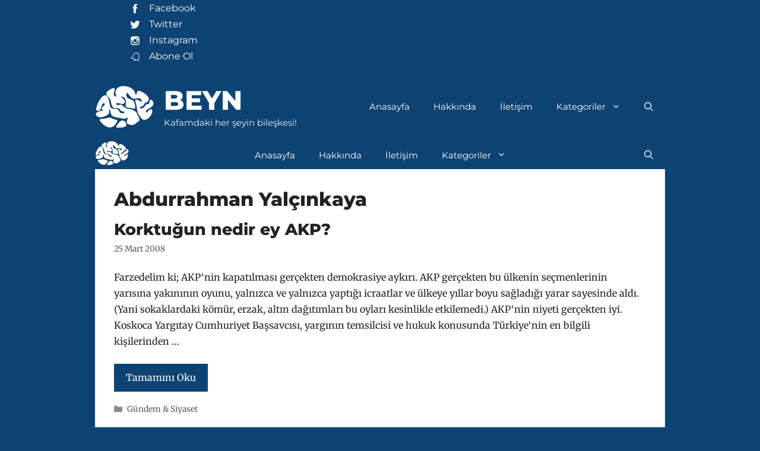

--- FILE ---
content_type: text/html; charset=UTF-8
request_url: https://beyn.org/etiket/abdurrahman-yalcinkaya/
body_size: 19017
content:
<!DOCTYPE html><html
lang="tr"><head><meta
charset="UTF-8"><title>Abdurrahman Yalçınkaya &#8211; Beyn</title><style id="sbp-critical-css">@charset "UTF-8";.wp-block-latest-posts__featured-image a{display:inline-block}ul{box-sizing:border-box}.entry-content{counter-reset:footnotes}:root{--wp--preset--font-size--normal:16px;--wp--preset--font-size--huge:42px}.screen-reader-text{clip:rect(1px,1px,1px,1px);word-wrap:normal!important;border:0;-webkit-clip-path:inset(50%);clip-path:inset(50%);height:1px;margin:-1px;overflow:hidden;padding:0;position:absolute;width:1px}body,h1,h2,html,li,p,ul{margin:0;padding:0;border:0}html{font-family:sans-serif;-webkit-text-size-adjust:100%;-ms-text-size-adjust:100%;-webkit-font-smoothing:antialiased;-moz-osx-font-smoothing:grayscale}main{display:block}html{box-sizing:border-box}*,::after,::before{box-sizing:inherit}button,input{font-family:inherit;font-size:100%;margin:0}[type=search]{-webkit-appearance:textfield;outline-offset:-2px}[type=search]::-webkit-search-decoration{-webkit-appearance:none}::-moz-focus-inner{border-style:none;padding:0}:-moz-focusring{outline:1px dotted ButtonText}body,button,input{font-family:-apple-system,system-ui,BlinkMacSystemFont,"Segoe UI",Helvetica,Arial,sans-serif,"Apple Color Emoji","Segoe UI Emoji","Segoe UI Symbol";font-weight:400;text-transform:none;font-size:17px;line-height:1.5}p{margin-bottom:1.5em}h1,h2{font-family:inherit;font-size:100%;font-style:inherit;font-weight:inherit}h1{font-size:42px;margin-bottom:20px;line-height:1.2em;font-weight:400;text-transform:none}h2{font-size:35px;margin-bottom:20px;line-height:1.2em;font-weight:400;text-transform:none}ul{margin:0 0 1.5em 3em}ul{list-style:disc}li>ul{margin-bottom:0;margin-left:1.5em}strong{font-weight:700}img{height:auto;max-width:100%;height:}button{background:#55555e;color:#fff;border:1px solid transparent;-webkit-appearance:button;padding:10px 20px}input[type=search]{border:1px solid;border-radius:0;padding:10px 15px;max-width:100%}a{text-decoration:none}.size-full{max-width:100%;height:auto}.screen-reader-text{border:0;clip:rect(1px,1px,1px,1px);-webkit-clip-path:inset(50%);clip-path:inset(50%);height:1px;margin:-1px;overflow:hidden;padding:0;position:absolute!important;width:1px;word-wrap:normal!important}.main-navigation{z-index:100;padding:0;clear:both;display:block}.main-navigation a{display:block;text-decoration:none;font-weight:400;text-transform:none;font-size:15px}.main-navigation ul{list-style:none;margin:0;padding-left:0}.main-navigation .main-nav ul li a{padding-left:20px;padding-right:20px;line-height:60px}.inside-navigation{position:relative}.main-navigation .inside-navigation{display:flex;align-items:center;flex-wrap:wrap;justify-content:space-between}.main-navigation .main-nav>ul{display:flex;flex-wrap:wrap;align-items:center}.main-navigation li{position:relative}.main-navigation .menu-bar-items{display:flex;align-items:center;font-size:15px}.main-navigation .menu-bar-items a{color:inherit}.main-navigation .menu-bar-item{position:relative}.main-navigation .menu-bar-item.search-item{z-index:20}.main-navigation .menu-bar-item>a{padding-left:20px;padding-right:20px;line-height:60px}.main-navigation ul ul{display:block;box-shadow:1px 1px 0 rgba(0,0,0,.1);float:left;position:absolute;left:-99999px;opacity:0;z-index:99999;width:200px;text-align:left;top:auto;height:0;overflow:hidden}.main-navigation ul ul a{display:block}.main-navigation ul ul li{width:100%}.main-navigation .main-nav ul ul li a{line-height:normal;padding:10px 20px;font-size:14px}.main-navigation .main-nav ul li.menu-item-has-children>a{padding-right:0;position:relative}.menu-item-has-children .dropdown-menu-toggle{display:inline-block;height:100%;clear:both;padding-right:20px;padding-left:10px}.site-header{position:relative}.inside-header{padding:20px 40px}.main-title{margin:0;font-size:25px;line-height:1.2em;word-wrap:break-word;font-weight:700;text-transform:none}.site-description{margin:0;line-height:1.5;font-weight:400;text-transform:none;font-size:15px}.site-logo{display:inline-block;max-width:100%}.site-header .header-image{vertical-align:middle}.inside-header{display:flex;align-items:center}.nav-float-right #site-navigation{margin-left:auto}.site-branding-container{display:inline-flex;align-items:center;text-align:left;flex-shrink:0}.site-branding-container .site-logo{margin-right:1em}.byline{display:inline}.entry-content:not(:first-child){margin-top:2em}.entry-header,.site-content{word-wrap:break-word}.entry-title{margin-bottom:0}.entry-meta{font-size:85%;margin-top:.5em;line-height:1.5}.site-content{display:flex}.grid-container{margin-left:auto;margin-right:auto;max-width:1200px}.site-main>*{margin-bottom:20px}.one-container .site-content{padding:40px}.featured-image{line-height:0}.one-container .inside-article>.featured-image{margin-top:0;margin-bottom:2em}.gp-icon{display:inline-flex;align-self:center}.gp-icon svg{height:1em;width:1em;top:.125em;position:relative;fill:currentColor}.icon-menu-bars svg:nth-child(2),.icon-search svg:nth-child(2){display:none}.container.grid-container{width:auto}.menu-toggle{display:none}.menu-toggle{padding:0 20px;line-height:60px;margin:0;font-weight:400;text-transform:none;font-size:15px}.menu-toggle .mobile-menu{padding-left:3px}.menu-toggle .gp-icon+.mobile-menu{padding-left:9px}button.menu-toggle{background-color:transparent;flex-grow:1;border:0;text-align:center}.has-menu-bar-items button.menu-toggle{flex-grow:0}.mobile-menu-control-wrapper{display:none;margin-left:auto;align-items:center}@media (max-width:768px){.inside-header{flex-direction:column;text-align:center}.site-content{flex-direction:column}.container .site-content .content-area{width:auto}#main{margin-left:0;margin-right:0}.entry-meta{font-size:inherit}.entry-meta a{line-height:1.8em}}.post-image-above-header .inside-article .featured-image{margin-top:0;margin-bottom:2em}.post-image-aligned-center .featured-image{text-align:center}.secondary-navigation{z-index:99;padding:0}.secondary-navigation .inside-navigation{display:flex;align-items:center;flex-wrap:wrap;justify-content:space-between}.secondary-navigation ul{list-style:none;margin:0;padding-left:0}.secondary-navigation li{position:relative}.secondary-navigation a{display:block;text-decoration:none}.secondary-navigation .main-nav>ul{display:flex;flex-wrap:wrap}.secondary-navigation .main-nav ul li a{font-family:inherit;font-weight:400;text-transform:none;font-size:13px;padding-left:20px;padding-right:20px;line-height:40px}.secondary-navigation .menu-toggle{font-family:inherit;font-weight:400;text-transform:none;font-size:13px;padding-left:20px;padding-right:20px;line-height:40px;margin:0}@media (max-width:768px){.secondary-navigation .menu-toggle{display:block}.secondary-navigation ul,.secondary-navigation:not(.toggled) .main-nav>ul{display:none}}.slideout-navigation.main-navigation:not(.is-open):not(.slideout-transition){display:none}.slideout-overlay{z-index:100000;position:fixed;width:100%;height:100%;height:100vh;min-height:100%;top:0;right:0;bottom:0;left:0;background-color:rgba(0,0,0,.8);visibility:hidden;opacity:0}.slideout-overlay button.slideout-exit{position:fixed;top:0;background-color:transparent;color:#fff;font-size:30px;border:0;opacity:0}.slideout-navigation .main-nav{margin-bottom:40px}.slideout-navigation:not(.do-overlay) .main-nav{width:100%;box-sizing:border-box}.slideout-navigation .slideout-menu{display:block}#generate-slideout-menu{z-index:100001}#generate-slideout-menu .slideout-menu li{float:none;width:100%;clear:both;text-align:left}#generate-slideout-menu.main-navigation ul ul{display:none}#generate-slideout-menu.main-navigation .main-nav ul ul{position:relative;top:0;left:0;width:100%}.slideout-navigation .menu-item-has-children .dropdown-menu-toggle{float:right}@media (max-width:768px){.slideout-overlay button.slideout-exit{font-size:20px;padding:10px}.slideout-overlay{top:-100px;height:calc(100% + 100px);height:calc(100vh + 100px);min-height:calc(100% + 100px)}}.site-logo.mobile-header-logo{display:flex;align-items:center;order:0;margin-right:10px}.site-logo.mobile-header-logo img{position:relative;padding:10px 0;display:block}.main-navigation.mobile-header-navigation{display:none;float:none;margin-bottom:0}.main-navigation .menu-toggle{flex-grow:1;width:auto}.main-navigation.has-branding .menu-toggle{flex-grow:0;padding-right:20px;order:2}.mobile-header-navigation.has-menu-bar-items .mobile-header-logo{margin-right:auto}</style><meta
name='robots' content='max-image-preview:large' /><meta
name="viewport" content="width=device-width, initial-scale=1"><link
rel='preload' href='https://beyn.org/wp-includes/js/jquery/jquery.min.js' as='script' /><link
rel='preload' href='https://beyn.org/wp-includes/css/dist/block-library/style.min.css' as='style' /><link
rel="alternate" type="application/rss+xml" title="Beyn &raquo; akışı" href="https://beyn.org/feed/" /><link
rel="alternate" type="application/rss+xml" title="Beyn &raquo; yorum akışı" href="https://beyn.org/comments/feed/" /><link
rel="alternate" type="application/rss+xml" title="Beyn &raquo; Abdurrahman Yalçınkaya etiket akışı" href="https://beyn.org/etiket/abdurrahman-yalcinkaya/feed/" /><link
id='omgf-preload-0' rel='preload' href='//beyn.org/wp-content/uploads/omgf/generate-google-fonts-mod-75qy4/merriweather-normal-latin-ext.woff2?ver=1756536954' as='font' type='font/woff2' crossorigin /><link
id='omgf-preload-1' rel='preload' href='//beyn.org/wp-content/uploads/omgf/generate-google-fonts-mod-75qy4/merriweather-normal-latin.woff2?ver=1756536954' as='font' type='font/woff2' crossorigin /><link
id='omgf-preload-2' rel='preload' href='//beyn.org/wp-content/uploads/omgf/generate-google-fonts-mod-75qy4/montserrat-normal-latin-ext.woff2?ver=1756536954' as='font' type='font/woff2' crossorigin /><link
id='omgf-preload-3' rel='preload' href='//beyn.org/wp-content/uploads/omgf/generate-google-fonts-mod-75qy4/montserrat-normal-latin.woff2?ver=1756536954' as='font' type='font/woff2' crossorigin /><style id='wp-img-auto-sizes-contain-inline-css'>img:is([sizes=auto i],[sizes^="auto," i]){contain-intrinsic-size:3000px 1500px}
/*# sourceURL=wp-img-auto-sizes-contain-inline-css */</style><style id='wp-block-library-inline-css'>:root{--wp-block-synced-color:#7a00df;--wp-block-synced-color--rgb:122,0,223;--wp-bound-block-color:var(--wp-block-synced-color);--wp-editor-canvas-background:#ddd;--wp-admin-theme-color:#007cba;--wp-admin-theme-color--rgb:0,124,186;--wp-admin-theme-color-darker-10:#006ba1;--wp-admin-theme-color-darker-10--rgb:0,107,160.5;--wp-admin-theme-color-darker-20:#005a87;--wp-admin-theme-color-darker-20--rgb:0,90,135;--wp-admin-border-width-focus:2px}@media (min-resolution:192dpi){:root{--wp-admin-border-width-focus:1.5px}}.wp-element-button{cursor:pointer}:root .has-very-light-gray-background-color{background-color:#eee}:root .has-very-dark-gray-background-color{background-color:#313131}:root .has-very-light-gray-color{color:#eee}:root .has-very-dark-gray-color{color:#313131}:root .has-vivid-green-cyan-to-vivid-cyan-blue-gradient-background{background:linear-gradient(135deg,#00d084,#0693e3)}:root .has-purple-crush-gradient-background{background:linear-gradient(135deg,#34e2e4,#4721fb 50%,#ab1dfe)}:root .has-hazy-dawn-gradient-background{background:linear-gradient(135deg,#faaca8,#dad0ec)}:root .has-subdued-olive-gradient-background{background:linear-gradient(135deg,#fafae1,#67a671)}:root .has-atomic-cream-gradient-background{background:linear-gradient(135deg,#fdd79a,#004a59)}:root .has-nightshade-gradient-background{background:linear-gradient(135deg,#330968,#31cdcf)}:root .has-midnight-gradient-background{background:linear-gradient(135deg,#020381,#2874fc)}:root{--wp--preset--font-size--normal:16px;--wp--preset--font-size--huge:42px}.has-regular-font-size{font-size:1em}.has-larger-font-size{font-size:2.625em}.has-normal-font-size{font-size:var(--wp--preset--font-size--normal)}.has-huge-font-size{font-size:var(--wp--preset--font-size--huge)}.has-text-align-center{text-align:center}.has-text-align-left{text-align:left}.has-text-align-right{text-align:right}.has-fit-text{white-space:nowrap!important}#end-resizable-editor-section{display:none}.aligncenter{clear:both}.items-justified-left{justify-content:flex-start}.items-justified-center{justify-content:center}.items-justified-right{justify-content:flex-end}.items-justified-space-between{justify-content:space-between}.screen-reader-text{border:0;clip-path:inset(50%);height:1px;margin:-1px;overflow:hidden;padding:0;position:absolute;width:1px;word-wrap:normal!important}.screen-reader-text:focus{background-color:#ddd;clip-path:none;color:#444;display:block;font-size:1em;height:auto;left:5px;line-height:normal;padding:15px 23px 14px;text-decoration:none;top:5px;width:auto;z-index:100000}html :where(.has-border-color){border-style:solid}html :where([style*=border-top-color]){border-top-style:solid}html :where([style*=border-right-color]){border-right-style:solid}html :where([style*=border-bottom-color]){border-bottom-style:solid}html :where([style*=border-left-color]){border-left-style:solid}html :where([style*=border-width]){border-style:solid}html :where([style*=border-top-width]){border-top-style:solid}html :where([style*=border-right-width]){border-right-style:solid}html :where([style*=border-bottom-width]){border-bottom-style:solid}html :where([style*=border-left-width]){border-left-style:solid}html :where(img[class*=wp-image-]){height:auto;max-width:100%}:where(figure){margin:0 0 1em}html :where(.is-position-sticky){--wp-admin--admin-bar--position-offset:var(--wp-admin--admin-bar--height,0px)}@media screen and (max-width:600px){html :where(.is-position-sticky){--wp-admin--admin-bar--position-offset:0px}}

/*# sourceURL=wp-block-library-inline-css */</style><style id='global-styles-inline-css'>:root{--wp--preset--aspect-ratio--square: 1;--wp--preset--aspect-ratio--4-3: 4/3;--wp--preset--aspect-ratio--3-4: 3/4;--wp--preset--aspect-ratio--3-2: 3/2;--wp--preset--aspect-ratio--2-3: 2/3;--wp--preset--aspect-ratio--16-9: 16/9;--wp--preset--aspect-ratio--9-16: 9/16;--wp--preset--color--black: #000000;--wp--preset--color--cyan-bluish-gray: #abb8c3;--wp--preset--color--white: #ffffff;--wp--preset--color--pale-pink: #f78da7;--wp--preset--color--vivid-red: #cf2e2e;--wp--preset--color--luminous-vivid-orange: #ff6900;--wp--preset--color--luminous-vivid-amber: #fcb900;--wp--preset--color--light-green-cyan: #7bdcb5;--wp--preset--color--vivid-green-cyan: #00d084;--wp--preset--color--pale-cyan-blue: #8ed1fc;--wp--preset--color--vivid-cyan-blue: #0693e3;--wp--preset--color--vivid-purple: #9b51e0;--wp--preset--color--contrast: var(--contrast);--wp--preset--color--base: var(--base);--wp--preset--color--base-3: var(--base-3);--wp--preset--color--blue-dark: var(--blue-dark);--wp--preset--color--blue-lighter: var(--blue-lighter);--wp--preset--color--accent-red: var(--accent-red);--wp--preset--color--lighter-blue: var(--lighter-blue);--wp--preset--gradient--vivid-cyan-blue-to-vivid-purple: linear-gradient(135deg,rgb(6,147,227) 0%,rgb(155,81,224) 100%);--wp--preset--gradient--light-green-cyan-to-vivid-green-cyan: linear-gradient(135deg,rgb(122,220,180) 0%,rgb(0,208,130) 100%);--wp--preset--gradient--luminous-vivid-amber-to-luminous-vivid-orange: linear-gradient(135deg,rgb(252,185,0) 0%,rgb(255,105,0) 100%);--wp--preset--gradient--luminous-vivid-orange-to-vivid-red: linear-gradient(135deg,rgb(255,105,0) 0%,rgb(207,46,46) 100%);--wp--preset--gradient--very-light-gray-to-cyan-bluish-gray: linear-gradient(135deg,rgb(238,238,238) 0%,rgb(169,184,195) 100%);--wp--preset--gradient--cool-to-warm-spectrum: linear-gradient(135deg,rgb(74,234,220) 0%,rgb(151,120,209) 20%,rgb(207,42,186) 40%,rgb(238,44,130) 60%,rgb(251,105,98) 80%,rgb(254,248,76) 100%);--wp--preset--gradient--blush-light-purple: linear-gradient(135deg,rgb(255,206,236) 0%,rgb(152,150,240) 100%);--wp--preset--gradient--blush-bordeaux: linear-gradient(135deg,rgb(254,205,165) 0%,rgb(254,45,45) 50%,rgb(107,0,62) 100%);--wp--preset--gradient--luminous-dusk: linear-gradient(135deg,rgb(255,203,112) 0%,rgb(199,81,192) 50%,rgb(65,88,208) 100%);--wp--preset--gradient--pale-ocean: linear-gradient(135deg,rgb(255,245,203) 0%,rgb(182,227,212) 50%,rgb(51,167,181) 100%);--wp--preset--gradient--electric-grass: linear-gradient(135deg,rgb(202,248,128) 0%,rgb(113,206,126) 100%);--wp--preset--gradient--midnight: linear-gradient(135deg,rgb(2,3,129) 0%,rgb(40,116,252) 100%);--wp--preset--font-size--small: 13px;--wp--preset--font-size--medium: 20px;--wp--preset--font-size--large: 36px;--wp--preset--font-size--x-large: 42px;--wp--preset--spacing--20: 0.44rem;--wp--preset--spacing--30: 0.67rem;--wp--preset--spacing--40: 1rem;--wp--preset--spacing--50: 1.5rem;--wp--preset--spacing--60: 2.25rem;--wp--preset--spacing--70: 3.38rem;--wp--preset--spacing--80: 5.06rem;--wp--preset--shadow--natural: 6px 6px 9px rgba(0, 0, 0, 0.2);--wp--preset--shadow--deep: 12px 12px 50px rgba(0, 0, 0, 0.4);--wp--preset--shadow--sharp: 6px 6px 0px rgba(0, 0, 0, 0.2);--wp--preset--shadow--outlined: 6px 6px 0px -3px rgb(255, 255, 255), 6px 6px rgb(0, 0, 0);--wp--preset--shadow--crisp: 6px 6px 0px rgb(0, 0, 0);}:where(.is-layout-flex){gap: 0.5em;}:where(.is-layout-grid){gap: 0.5em;}body .is-layout-flex{display: flex;}.is-layout-flex{flex-wrap: wrap;align-items: center;}.is-layout-flex > :is(*, div){margin: 0;}body .is-layout-grid{display: grid;}.is-layout-grid > :is(*, div){margin: 0;}:where(.wp-block-columns.is-layout-flex){gap: 2em;}:where(.wp-block-columns.is-layout-grid){gap: 2em;}:where(.wp-block-post-template.is-layout-flex){gap: 1.25em;}:where(.wp-block-post-template.is-layout-grid){gap: 1.25em;}.has-black-color{color: var(--wp--preset--color--black) !important;}.has-cyan-bluish-gray-color{color: var(--wp--preset--color--cyan-bluish-gray) !important;}.has-white-color{color: var(--wp--preset--color--white) !important;}.has-pale-pink-color{color: var(--wp--preset--color--pale-pink) !important;}.has-vivid-red-color{color: var(--wp--preset--color--vivid-red) !important;}.has-luminous-vivid-orange-color{color: var(--wp--preset--color--luminous-vivid-orange) !important;}.has-luminous-vivid-amber-color{color: var(--wp--preset--color--luminous-vivid-amber) !important;}.has-light-green-cyan-color{color: var(--wp--preset--color--light-green-cyan) !important;}.has-vivid-green-cyan-color{color: var(--wp--preset--color--vivid-green-cyan) !important;}.has-pale-cyan-blue-color{color: var(--wp--preset--color--pale-cyan-blue) !important;}.has-vivid-cyan-blue-color{color: var(--wp--preset--color--vivid-cyan-blue) !important;}.has-vivid-purple-color{color: var(--wp--preset--color--vivid-purple) !important;}.has-black-background-color{background-color: var(--wp--preset--color--black) !important;}.has-cyan-bluish-gray-background-color{background-color: var(--wp--preset--color--cyan-bluish-gray) !important;}.has-white-background-color{background-color: var(--wp--preset--color--white) !important;}.has-pale-pink-background-color{background-color: var(--wp--preset--color--pale-pink) !important;}.has-vivid-red-background-color{background-color: var(--wp--preset--color--vivid-red) !important;}.has-luminous-vivid-orange-background-color{background-color: var(--wp--preset--color--luminous-vivid-orange) !important;}.has-luminous-vivid-amber-background-color{background-color: var(--wp--preset--color--luminous-vivid-amber) !important;}.has-light-green-cyan-background-color{background-color: var(--wp--preset--color--light-green-cyan) !important;}.has-vivid-green-cyan-background-color{background-color: var(--wp--preset--color--vivid-green-cyan) !important;}.has-pale-cyan-blue-background-color{background-color: var(--wp--preset--color--pale-cyan-blue) !important;}.has-vivid-cyan-blue-background-color{background-color: var(--wp--preset--color--vivid-cyan-blue) !important;}.has-vivid-purple-background-color{background-color: var(--wp--preset--color--vivid-purple) !important;}.has-black-border-color{border-color: var(--wp--preset--color--black) !important;}.has-cyan-bluish-gray-border-color{border-color: var(--wp--preset--color--cyan-bluish-gray) !important;}.has-white-border-color{border-color: var(--wp--preset--color--white) !important;}.has-pale-pink-border-color{border-color: var(--wp--preset--color--pale-pink) !important;}.has-vivid-red-border-color{border-color: var(--wp--preset--color--vivid-red) !important;}.has-luminous-vivid-orange-border-color{border-color: var(--wp--preset--color--luminous-vivid-orange) !important;}.has-luminous-vivid-amber-border-color{border-color: var(--wp--preset--color--luminous-vivid-amber) !important;}.has-light-green-cyan-border-color{border-color: var(--wp--preset--color--light-green-cyan) !important;}.has-vivid-green-cyan-border-color{border-color: var(--wp--preset--color--vivid-green-cyan) !important;}.has-pale-cyan-blue-border-color{border-color: var(--wp--preset--color--pale-cyan-blue) !important;}.has-vivid-cyan-blue-border-color{border-color: var(--wp--preset--color--vivid-cyan-blue) !important;}.has-vivid-purple-border-color{border-color: var(--wp--preset--color--vivid-purple) !important;}.has-vivid-cyan-blue-to-vivid-purple-gradient-background{background: var(--wp--preset--gradient--vivid-cyan-blue-to-vivid-purple) !important;}.has-light-green-cyan-to-vivid-green-cyan-gradient-background{background: var(--wp--preset--gradient--light-green-cyan-to-vivid-green-cyan) !important;}.has-luminous-vivid-amber-to-luminous-vivid-orange-gradient-background{background: var(--wp--preset--gradient--luminous-vivid-amber-to-luminous-vivid-orange) !important;}.has-luminous-vivid-orange-to-vivid-red-gradient-background{background: var(--wp--preset--gradient--luminous-vivid-orange-to-vivid-red) !important;}.has-very-light-gray-to-cyan-bluish-gray-gradient-background{background: var(--wp--preset--gradient--very-light-gray-to-cyan-bluish-gray) !important;}.has-cool-to-warm-spectrum-gradient-background{background: var(--wp--preset--gradient--cool-to-warm-spectrum) !important;}.has-blush-light-purple-gradient-background{background: var(--wp--preset--gradient--blush-light-purple) !important;}.has-blush-bordeaux-gradient-background{background: var(--wp--preset--gradient--blush-bordeaux) !important;}.has-luminous-dusk-gradient-background{background: var(--wp--preset--gradient--luminous-dusk) !important;}.has-pale-ocean-gradient-background{background: var(--wp--preset--gradient--pale-ocean) !important;}.has-electric-grass-gradient-background{background: var(--wp--preset--gradient--electric-grass) !important;}.has-midnight-gradient-background{background: var(--wp--preset--gradient--midnight) !important;}.has-small-font-size{font-size: var(--wp--preset--font-size--small) !important;}.has-medium-font-size{font-size: var(--wp--preset--font-size--medium) !important;}.has-large-font-size{font-size: var(--wp--preset--font-size--large) !important;}.has-x-large-font-size{font-size: var(--wp--preset--font-size--x-large) !important;}
/*# sourceURL=global-styles-inline-css */</style><style id='classic-theme-styles-inline-css'>/*! This file is auto-generated */
.wp-block-button__link{color:#fff;background-color:#32373c;border-radius:9999px;box-shadow:none;text-decoration:none;padding:calc(.667em + 2px) calc(1.333em + 2px);font-size:1.125em}.wp-block-file__button{background:#32373c;color:#fff;text-decoration:none}
/*# sourceURL=/wp-includes/css/classic-themes.min.css */</style><link
rel='stylesheet' id='generate-widget-areas-css' href='https://beyn.org/wp-content/themes/generatepress/assets/css/components/widget-areas.min.css' media='print' onload="this.media='all'" /><link
rel='stylesheet' id='generate-style-css' href='https://beyn.org/wp-content/themes/generatepress/assets/css/main.min.css' media='print' onload="this.media='all'" /><style id='generate-style-inline-css'>#nav-below {display:none;}@media (max-width:768px){}
body{background-color:var(--blue-dark);color:#3a3a3a;}a{color:#0f4c81;}a:hover, a:focus, a:active{color:#000000;}.grid-container{max-width:960px;}.wp-block-group__inner-container{max-width:960px;margin-left:auto;margin-right:auto;}@media (max-width: 960px) and (min-width: 769px){.inside-header{display:flex;flex-direction:column;align-items:center;}.site-logo, .site-branding{margin-bottom:1.5em;}#site-navigation{margin:0 auto;}.header-widget{margin-top:1.5em;}}.site-header .header-image{width:100px;}.navigation-search{position:absolute;left:-99999px;pointer-events:none;visibility:hidden;z-index:20;width:100%;top:0;transition:opacity 100ms ease-in-out;opacity:0;}.navigation-search.nav-search-active{left:0;right:0;pointer-events:auto;visibility:visible;opacity:1;}.navigation-search input[type="search"]{outline:0;border:0;vertical-align:bottom;line-height:1;opacity:0.9;width:100%;z-index:20;border-radius:0;-webkit-appearance:none;height:60px;}.navigation-search input::-ms-clear{display:none;width:0;height:0;}.navigation-search input::-ms-reveal{display:none;width:0;height:0;}.navigation-search input::-webkit-search-decoration, .navigation-search input::-webkit-search-cancel-button, .navigation-search input::-webkit-search-results-button, .navigation-search input::-webkit-search-results-decoration{display:none;}.gen-sidebar-nav .navigation-search{top:auto;bottom:0;}:root{--contrast:#222222;--base:#f0f0f0;--base-3:#ffffff;--blue-dark:#0d4372;--blue-lighter:#0f4c81;--accent-red:#730d0d;--lighter-blue:#0077cc;}:root .has-contrast-color{color:var(--contrast);}:root .has-contrast-background-color{background-color:var(--contrast);}:root .has-base-color{color:var(--base);}:root .has-base-background-color{background-color:var(--base);}:root .has-base-3-color{color:var(--base-3);}:root .has-base-3-background-color{background-color:var(--base-3);}:root .has-blue-dark-color{color:var(--blue-dark);}:root .has-blue-dark-background-color{background-color:var(--blue-dark);}:root .has-blue-lighter-color{color:var(--blue-lighter);}:root .has-blue-lighter-background-color{background-color:var(--blue-lighter);}:root .has-accent-red-color{color:var(--accent-red);}:root .has-accent-red-background-color{background-color:var(--accent-red);}:root .has-lighter-blue-color{color:var(--lighter-blue);}:root .has-lighter-blue-background-color{background-color:var(--lighter-blue);}body, button, input, select, textarea{font-family:Merriweather, serif;font-size:16px;}body{line-height:1.7;}.main-title{font-family:Montserrat, sans-serif;font-weight:800;text-transform:uppercase;font-size:45px;}.site-description{font-family:Montserrat, sans-serif;}.main-navigation a, .main-navigation .menu-toggle, .main-navigation .menu-bar-items{font-family:Montserrat, sans-serif;}.site-info{font-family:Montserrat, sans-serif;font-size:12px;}h1{font-family:Montserrat, sans-serif;font-weight:800;font-size:2rem;line-height:1.2;}@media (max-width:768px){h1{font-size:2.2rem;line-height:1.2;}}h2{font-family:Montserrat, sans-serif;font-weight:800;font-size:1.7rem;line-height:1.2;}@media (max-width:768px){h2{font-size:1.7rem;}}h3{font-family:Montserrat, sans-serif;font-weight:bold;font-size:1.5rem;line-height:1.2;}@media (max-width:768px){h3{font-size:1.5rem;}}blockquote{font-size:1rem;}.top-bar{background-color:var(--blue-dark);color:#ffffff;}.top-bar a{color:#ffffff;}.top-bar a:hover{color:#303030;}.site-header{background-color:var(--blue-dark);color:#ffffff;}.site-header a{color:#ffffff;}.site-header a:hover{color:#eeeeee;}.main-title a,.main-title a:hover{color:#ffffff;}.site-description{color:#eeeeee;}.mobile-menu-control-wrapper .menu-toggle,.mobile-menu-control-wrapper .menu-toggle:hover,.mobile-menu-control-wrapper .menu-toggle:focus,.has-inline-mobile-toggle #site-navigation.toggled{background-color:rgba(0, 0, 0, 0.02);}.main-navigation,.main-navigation ul ul{background-color:var(--blue-dark);}.main-navigation .main-nav ul li a, .main-navigation .menu-toggle, .main-navigation .menu-bar-items{color:#ffffff;}.main-navigation .main-nav ul li:not([class*="current-menu-"]):hover > a, .main-navigation .main-nav ul li:not([class*="current-menu-"]):focus > a, .main-navigation .main-nav ul li.sfHover:not([class*="current-menu-"]) > a, .main-navigation .menu-bar-item:hover > a, .main-navigation .menu-bar-item.sfHover > a{color:#ffffff;background-color:var(--blue-lighter);}button.menu-toggle:hover,button.menu-toggle:focus{color:#ffffff;}.main-navigation .main-nav ul li[class*="current-menu-"] > a{color:#ffffff;background-color:var(--blue-lighter);}.navigation-search input[type="search"],.navigation-search input[type="search"]:active, .navigation-search input[type="search"]:focus, .main-navigation .main-nav ul li.search-item.active > a, .main-navigation .menu-bar-items .search-item.active > a{color:#3f3f3f;background-color:#efefef;opacity:1;}.main-navigation ul ul{background-color:var(--blue-dark);}.main-navigation .main-nav ul ul li a{color:#ffffff;}.main-navigation .main-nav ul ul li:not([class*="current-menu-"]):hover > a,.main-navigation .main-nav ul ul li:not([class*="current-menu-"]):focus > a, .main-navigation .main-nav ul ul li.sfHover:not([class*="current-menu-"]) > a{color:#ffffff;background-color:var(--blue-lighter);}.main-navigation .main-nav ul ul li[class*="current-menu-"] > a{color:#ffffff;background-color:var(--blue-lighter);}.separate-containers .inside-article, .separate-containers .comments-area, .separate-containers .page-header, .one-container .container, .separate-containers .paging-navigation, .inside-page-header{color:var(--contrast);background-color:var(--base-3);}.inside-article a,.paging-navigation a,.comments-area a,.page-header a{color:var(--lighter-blue);}.inside-article a:hover,.paging-navigation a:hover,.comments-area a:hover,.page-header a:hover{color:var(--blue-lighter);}.entry-header h1,.page-header h1{color:var(--contrast);}.entry-title a{color:var(--contrast);}.entry-title a:hover{color:var(--blue-lighter);}.entry-meta{color:#595959;}.entry-meta a{color:#595959;}.entry-meta a:hover{color:#1e73be;}.sidebar .widget{background-color:#ffffff;}.sidebar .widget .widget-title{color:#000000;}.footer-widgets{color:#ffffff;background-color:#0f4c81;}.footer-widgets a{color:#ffffff;}.footer-widgets a:hover{color:#dddddd;}.footer-widgets .widget-title{color:#ffffff;}.site-info{color:#ffffff;background-color:var(--blue-dark);}.site-info a{color:#ffffff;}.site-info a:hover{color:#dddddd;}.footer-bar .widget_nav_menu .current-menu-item a{color:#dddddd;}input[type="text"],input[type="email"],input[type="url"],input[type="password"],input[type="search"],input[type="tel"],input[type="number"],textarea,select{color:#666666;background-color:#fafafa;border-color:#cccccc;}input[type="text"]:focus,input[type="email"]:focus,input[type="url"]:focus,input[type="password"]:focus,input[type="search"]:focus,input[type="tel"]:focus,input[type="number"]:focus,textarea:focus,select:focus{color:#666666;background-color:#ffffff;border-color:#bfbfbf;}button,html input[type="button"],input[type="reset"],input[type="submit"],a.button,a.wp-block-button__link:not(.has-background){color:#ffffff;background-color:var(--blue-dark);}button:hover,html input[type="button"]:hover,input[type="reset"]:hover,input[type="submit"]:hover,a.button:hover,button:focus,html input[type="button"]:focus,input[type="reset"]:focus,input[type="submit"]:focus,a.button:focus,a.wp-block-button__link:not(.has-background):active,a.wp-block-button__link:not(.has-background):focus,a.wp-block-button__link:not(.has-background):hover{color:#ffffff;background-color:var(--blue-lighter);}a.generate-back-to-top{background-color:rgba( 0,0,0,0.4 );color:#ffffff;}a.generate-back-to-top:hover,a.generate-back-to-top:focus{background-color:rgba( 0,0,0,0.6 );color:#ffffff;}:root{--gp-search-modal-bg-color:var(--base-3);--gp-search-modal-text-color:var(--contrast);--gp-search-modal-overlay-bg-color:rgba(0,0,0,0.2);}@media (max-width: 768px){.main-navigation .menu-bar-item:hover > a, .main-navigation .menu-bar-item.sfHover > a{background:none;color:#ffffff;}}.inside-top-bar{padding:10px;}.inside-top-bar.grid-container{max-width:980px;}.inside-header{padding:10px 0px 20px 0px;}.inside-header.grid-container{max-width:960px;}.separate-containers .inside-article, .separate-containers .comments-area, .separate-containers .page-header, .separate-containers .paging-navigation, .one-container .site-content, .inside-page-header{padding:32px;}.site-main .wp-block-group__inner-container{padding:32px;}.separate-containers .paging-navigation{padding-top:20px;padding-bottom:20px;}.entry-content .alignwide, body:not(.no-sidebar) .entry-content .alignfull{margin-left:-32px;width:calc(100% + 64px);max-width:calc(100% + 64px);}.one-container.right-sidebar .site-main,.one-container.both-right .site-main{margin-right:32px;}.one-container.left-sidebar .site-main,.one-container.both-left .site-main{margin-left:32px;}.one-container.both-sidebars .site-main{margin:0px 32px 0px 32px;}.sidebar .widget, .page-header, .widget-area .main-navigation, .site-main > *{margin-bottom:16px;}.separate-containers .site-main{margin:16px;}.both-right .inside-left-sidebar,.both-left .inside-left-sidebar{margin-right:8px;}.both-right .inside-right-sidebar,.both-left .inside-right-sidebar{margin-left:8px;}.one-container.archive .post:not(:last-child):not(.is-loop-template-item), .one-container.blog .post:not(:last-child):not(.is-loop-template-item){padding-bottom:32px;}.separate-containers .featured-image{margin-top:16px;}.separate-containers .inside-right-sidebar, .separate-containers .inside-left-sidebar{margin-top:16px;margin-bottom:16px;}.main-navigation .main-nav ul li a,.menu-toggle,.main-navigation .menu-bar-item > a{line-height:40px;}.main-navigation .main-nav ul ul li a{padding:15px 20px 15px 20px;}.navigation-search input[type="search"]{height:40px;}.rtl .menu-item-has-children .dropdown-menu-toggle{padding-left:20px;}.menu-item-has-children ul .dropdown-menu-toggle{padding-top:15px;padding-bottom:15px;margin-top:-15px;}.rtl .main-navigation .main-nav ul li.menu-item-has-children > a{padding-right:20px;}.footer-widgets-container.grid-container{max-width:1040px;}.inside-site-info{padding:20px;}.inside-site-info.grid-container{max-width:1000px;}@media (max-width:768px){.separate-containers .inside-article, .separate-containers .comments-area, .separate-containers .page-header, .separate-containers .paging-navigation, .one-container .site-content, .inside-page-header{padding:16px;}.site-main .wp-block-group__inner-container{padding:16px;}.inside-header{padding-top:0px;padding-right:0px;padding-bottom:0px;padding-left:0px;}.inside-site-info{padding-right:10px;padding-left:10px;}.entry-content .alignwide, body:not(.no-sidebar) .entry-content .alignfull{margin-left:-16px;width:calc(100% + 32px);max-width:calc(100% + 32px);}.one-container .site-main .paging-navigation{margin-bottom:16px;}}/* End cached CSS */.is-right-sidebar{width:25%;}.is-left-sidebar{width:25%;}.site-content .content-area{width:100%;}@media (max-width: 768px){.main-navigation .menu-toggle,.sidebar-nav-mobile:not(#sticky-placeholder){display:block;}.main-navigation ul,.gen-sidebar-nav,.main-navigation:not(.slideout-navigation):not(.toggled) .main-nav > ul,.has-inline-mobile-toggle #site-navigation .inside-navigation > *:not(.navigation-search):not(.main-nav){display:none;}.nav-align-right .inside-navigation,.nav-align-center .inside-navigation{justify-content:space-between;}.has-inline-mobile-toggle .mobile-menu-control-wrapper{display:flex;flex-wrap:wrap;}.has-inline-mobile-toggle .inside-header{flex-direction:row;text-align:left;flex-wrap:wrap;}.has-inline-mobile-toggle .header-widget,.has-inline-mobile-toggle #site-navigation{flex-basis:100%;}.nav-float-left .has-inline-mobile-toggle #site-navigation{order:10;}}
.dynamic-author-image-rounded{border-radius:100%;}.dynamic-featured-image, .dynamic-author-image{vertical-align:middle;}.one-container.blog .dynamic-content-template:not(:last-child), .one-container.archive .dynamic-content-template:not(:last-child){padding-bottom:0px;}.dynamic-entry-excerpt > p:last-child{margin-bottom:0px;}
.main-navigation.toggled .main-nav > ul{background-color: var(--blue-dark)}.sticky-enabled .gen-sidebar-nav.is_stuck .main-navigation {margin-bottom: 0px;}.sticky-enabled .gen-sidebar-nav.is_stuck {z-index: 500;}.sticky-enabled .main-navigation.is_stuck {box-shadow: 0 2px 2px -2px rgba(0, 0, 0, .2);}.navigation-stick:not(.gen-sidebar-nav) {left: 0;right: 0;width: 100% !important;}.nav-float-right .navigation-stick {width: 100% !important;left: 0;}.nav-float-right .navigation-stick .navigation-branding {margin-right: auto;}.main-navigation.has-sticky-branding:not(.grid-container) .inside-navigation:not(.grid-container) .navigation-branding{margin-left: 10px;}
.post-image:not(:first-child), .page-content:not(:first-child), .entry-content:not(:first-child), .entry-summary:not(:first-child), footer.entry-meta{margin-top:1.5em;}.post-image-above-header .inside-article div.featured-image, .post-image-above-header .inside-article div.post-image{margin-bottom:1.5em;}
/*# sourceURL=generate-style-inline-css */</style><link
rel='stylesheet' id='generate-google-fonts-css' href='//beyn.org/wp-content/uploads/omgf/generate-google-fonts-mod-75qy4/generate-google-fonts-mod-75qy4.css?ver=1756536954' media='print' onload="this.media='all'" /><link
rel='stylesheet' id='generate-blog-css' href='https://beyn.org/wp-content/plugins/gp-premium/blog/functions/css/style.min.css' media='print' onload="this.media='all'" /><link
rel='stylesheet' id='generate-secondary-nav-css' href='https://beyn.org/wp-content/plugins/gp-premium/secondary-nav/functions/css/main.min.css' media='print' onload="this.media='all'" /><style id='generate-secondary-nav-inline-css'>.secondary-navigation{background-color:var(--blue-dark);}.secondary-navigation .main-nav ul li a,.secondary-navigation .menu-toggle,.secondary-menu-bar-items .menu-bar-item > a{color:#ffffff;padding-left:10px;padding-right:10px;}.secondary-navigation .secondary-menu-bar-items{color:#ffffff;}button.secondary-menu-toggle:hover,button.secondary-menu-toggle:focus{color:#ffffff;}.widget-area .secondary-navigation{margin-bottom:16px;}.secondary-navigation ul ul{background-color:#303030;top:auto;}.secondary-navigation .main-nav ul ul li a{color:#ffffff;padding-left:10px;padding-right:10px;}.secondary-navigation .menu-item-has-children .dropdown-menu-toggle{padding-right:10px;}.secondary-navigation .main-nav ul li:not([class*="current-menu-"]):hover > a, .secondary-navigation .main-nav ul li:not([class*="current-menu-"]):focus > a, .secondary-navigation .main-nav ul li.sfHover:not([class*="current-menu-"]) > a, .secondary-menu-bar-items .menu-bar-item:hover > a{color:#ffffff;background-color:var(--blue-lighter);}.secondary-navigation .main-nav ul ul li:not([class*="current-menu-"]):hover > a,.secondary-navigation .main-nav ul ul li:not([class*="current-menu-"]):focus > a,.secondary-navigation .main-nav ul ul li.sfHover:not([class*="current-menu-"]) > a{color:#ffffff;background-color:#474747;}.secondary-navigation .main-nav ul li[class*="current-menu-"] > a{color:var(--base-3);background-color:var(--blue-lighter);}.secondary-navigation .main-nav ul ul li[class*="current-menu-"] > a{color:#ffffff;background-color:#474747;}.secondary-navigation.toggled .dropdown-menu-toggle:before{display:none;}@media (max-width: 768px) {.secondary-menu-bar-items .menu-bar-item:hover > a{background: none;color: #ffffff;}}
.secondary-navigation .main-nav ul li a, .secondary-navigation .menu-toggle, .secondary-navigation .menu-bar-items{font-family:Montserrat, sans-serif;}
/*# sourceURL=generate-secondary-nav-inline-css */</style><link
rel='stylesheet' id='generate-secondary-nav-mobile-css' href='https://beyn.org/wp-content/plugins/gp-premium/secondary-nav/functions/css/main-mobile.min.css' media='print' onload="this.media='all'" /><link
rel='stylesheet' id='generate-offside-css' href='https://beyn.org/wp-content/plugins/gp-premium/menu-plus/functions/css/offside.min.css' media='print' onload="this.media='all'" /><style id='generate-offside-inline-css'>:root{--gp-slideout-width:265px;}.slideout-navigation.main-navigation{background-color:var(--blue-dark);}.slideout-navigation.main-navigation .main-nav ul li:not([class*="current-menu-"]):hover > a, .slideout-navigation.main-navigation .main-nav ul li:not([class*="current-menu-"]):focus > a, .slideout-navigation.main-navigation .main-nav ul li.sfHover:not([class*="current-menu-"]) > a{background-color:var(--blue-lighter);}.slideout-navigation.main-navigation .main-nav ul li[class*="current-menu-"] > a{background-color:var(--blue-lighter);}.slideout-navigation, .slideout-navigation a{color:#ffffff;}.slideout-navigation button.slideout-exit{color:#ffffff;padding-left:20px;padding-right:20px;}.slide-opened nav.toggled .menu-toggle:before{display:none;}@media (max-width: 768px){.menu-bar-item.slideout-toggle{display:none;}}
@media (max-width:768px){.slideout-navigation.main-navigation .main-nav ul li a{font-size:14px;}}
/*# sourceURL=generate-offside-inline-css */</style><link
rel='stylesheet' id='generate-navigation-branding-css' href='https://beyn.org/wp-content/plugins/gp-premium/menu-plus/functions/css/navigation-branding-flex.min.css' media='print' onload="this.media='all'" /><style id='generate-navigation-branding-inline-css'>@media (max-width: 768px){.site-header, #site-navigation, #sticky-navigation{display:none !important;opacity:0.0;}#mobile-header{display:block !important;width:100% !important;}#mobile-header .main-nav > ul{display:none;}#mobile-header.toggled .main-nav > ul, #mobile-header .menu-toggle, #mobile-header .mobile-bar-items{display:block;}#mobile-header .main-nav{-ms-flex:0 0 100%;flex:0 0 100%;-webkit-box-ordinal-group:5;-ms-flex-order:4;order:4;}}.main-navigation.has-branding.grid-container .navigation-branding, .main-navigation.has-branding:not(.grid-container) .inside-navigation:not(.grid-container) .navigation-branding{margin-left:10px;}.navigation-branding img, .site-logo.mobile-header-logo img{height:40px;width:auto;}.navigation-branding .main-title{line-height:40px;}@media (max-width: 970px){#site-navigation .navigation-branding, #sticky-navigation .navigation-branding{margin-left:10px;}}@media (max-width: 768px){.main-navigation.has-branding.nav-align-center .menu-bar-items, .main-navigation.has-sticky-branding.navigation-stick.nav-align-center .menu-bar-items{margin-left:auto;}.navigation-branding{margin-right:auto;margin-left:10px;}.navigation-branding .main-title, .mobile-header-navigation .site-logo{margin-left:10px;}}
/*# sourceURL=generate-navigation-branding-inline-css */</style> <script defer src="https://beyn.org/wp-includes/js/jquery/jquery.min.js" id="jquery-core-js"></script> <meta
name='description' content='"Abdurrahman Yalçınkaya" arşivleri'><meta
name='twitter:card' content='summary_large_image'><meta
name='twitter:url' content='https://beyn.org/etiket/abdurrahman-yalcinkaya/'><meta
name='twitter:title' content='"Abdurrahman Yalçınkaya" arşivleri'><meta
name='twitter:description' content='"Abdurrahman Yalçınkaya" arşivleri'><meta
name='twitter:image' content='https://beyn.org/icerik/logo.png'><meta
name='twitter:site' content='@beynorg'><meta
name='twitter:creator' content='@BarisUnver'><meta
property='og:type' content='article'><meta
property='og:locale' content='tr_TR'><meta
property='og:url' content='https://beyn.org/etiket/abdurrahman-yalcinkaya/'><meta
property='og:title' content='"Abdurrahman Yalçınkaya" arşivleri'><meta
property='og:description' content='"Abdurrahman Yalçınkaya" arşivleri'><meta
property='og:image' content='https://beyn.org/icerik/logo.png'><meta
property='og:image:width' content='1200'><meta
property='og:image:height' content='900'><meta
property='og:site_name' content='Beyn.org'><meta
property='article:author' content='https://www.facebook.com/barisunver'><meta
property='article:publisher' content='https://www.facebook.com/beyn.org'><link
rel="icon" href="https://beyn.org/icerik/cropped-logo-icon-32x32.png" sizes="32x32" /><link
rel="icon" href="https://beyn.org/icerik/cropped-logo-icon-192x192.png" sizes="192x192" /><link
rel="apple-touch-icon" href="https://beyn.org/icerik/cropped-logo-icon-180x180.png" /><meta
name="msapplication-TileImage" content="https://beyn.org/icerik/cropped-logo-icon-270x270.png" /><style id="wp-custom-css">@media (max-width: 768px) {
.secondary-navigation {display:none}
}

/* #mobile-header {padding:1rem 0;} */

/* .navigation-branding img, .site-logo.mobile-header-logo img {height:3.5rem;} */

.iletisim-formu label {display:block;}
.iletisim-formu div {margin-top:1rem;}

body.tarih-ay-11.tarih-gun-10 {
	filter:grayscale();
	backdrop-filter:grayscale();
}

.hentry.category-arsiv:not(.generate-columns) {filter:grayscale();opacity:.7;}
.arsiv-uyarisi {position:static;bottom:0;left:0;right:0;text-align:center;padding:1rem;margin-top:1rem;line-height:1.5;background:#444;color:#fff;}

.yazi-sonu-abonelik-onerisi {
    padding: 1rem;
    text-align: center;
    color: var(--accent-red);
		font-weight:bold;
    margin: 1rem 0 0;
}
/* .yazi-sonu-abonelik-onerisi a {color:#fff;text-decoration:underline;} */

.son-yazilar {margin:0;text-align:center;}
.son-yazilar li:not(:last-child) {margin-bottom:1rem;}
.son-yazilar .wp-block-latest-posts__featured-image {margin-bottom:0;}
.son-yazilar .yazi-gorseli-kaynagi {display:none;}

.yazi-gorseli-kaynagi {
text-align: right;
position: relative;
top: -1rem;
right: .5rem;
font-size: .7rem;
}

.yazi-gorseli-kaynagi a {
color: white;
text-shadow: 1px 1px 1px black;
}

.svg-icon {width: 1.2rem;height: 1.2rem;margin-right:10px;vertical-align:middle;}
.svg-icon path, .svg-icon polygon, .svg-icon rect {fill: #fff;}
.svg-icon circle {stroke: #fff;stroke-width: 1;}

.yazi-sonu-imza {margin-top:1.5em;}

.site-main .sosyal-paylasim-dugmeleri {font-size:1rem;font-family:"Montserrat", sans-serif;font-weight:bold;position:fixed;bottom:0;right:0;left:0;padding:1rem;background:linear-gradient(rgba(0,0,0,0) 0%, #fff 60%);text-align:right;margin-bottom:0;}
.sosyal-paylasim-dugmeleri::before {content:"PAYLAŞ :";vertical-align:middle;letter-spacing:-2px;}
.sosyal-paylasim-dugmeleri a {display:inline-block;border-radius:15%;color:#fff;line-height:1rem;width:2rem;height:2rem;vertical-align:middle;text-align:center;}
.sosyal-paylasim-dugmeleri .paylas-twitter {background:#1da1f2;}
.sosyal-paylasim-dugmeleri .paylas-facebook {background:#1877f2;}
.sosyal-paylasim-dugmeleri .paylas-whatsapp {background:#25d366;}
.sosyal-paylasim-dugmeleri .paylas-diger {background:#db4437;padding:.5rem;}
.post-image-above-header .site-info {padding-bottom:2rem;}

@media (min-width: 768px) {
.site-main .sosyal-paylasim-dugmeleri {background:none;}
.sosyal-paylasim-dugmeleri::before,
.sosyal-paylasim-dugmeleri .paylas-diger {display:none;}
.post-image-above-header .site-info {padding-bottom:0;}
.son-yazilar {display: grid;grid-template-columns:repeat(3, calc(33% - .5rem));grid-column-gap: 1rem;}
}

.entry-content > * {margin-bottom:1.5rem;}

.entry-content ul {margin-left:1rem;}

.comment-author-info {padding:1rem;background: #f0f0f0;width: 100%;}
.comment-author, .comment-metadata {display:inline;}
.comment-metadata:before {content:'(';margin-right:-.15rem;}
.comment-metadata:after {content:')';margin-left:-.15rem;}
.comment-content {padding:1rem;margin-top:0;}
.comment-body {padding:1rem 0;}

.load-more {text-align:center;}</style><script data-cfasync="false" nonce="f64ae3a1-4a52-4363-b035-bf83de17246c">try{(function(w,d){!function(j,k,l,m){if(j.zaraz)console.error("zaraz is loaded twice");else{j[l]=j[l]||{};j[l].executed=[];j.zaraz={deferred:[],listeners:[]};j.zaraz._v="5874";j.zaraz._n="f64ae3a1-4a52-4363-b035-bf83de17246c";j.zaraz.q=[];j.zaraz._f=function(n){return async function(){var o=Array.prototype.slice.call(arguments);j.zaraz.q.push({m:n,a:o})}};for(const p of["track","set","debug"])j.zaraz[p]=j.zaraz._f(p);j.zaraz.init=()=>{var q=k.getElementsByTagName(m)[0],r=k.createElement(m),s=k.getElementsByTagName("title")[0];s&&(j[l].t=k.getElementsByTagName("title")[0].text);j[l].x=Math.random();j[l].w=j.screen.width;j[l].h=j.screen.height;j[l].j=j.innerHeight;j[l].e=j.innerWidth;j[l].l=j.location.href;j[l].r=k.referrer;j[l].k=j.screen.colorDepth;j[l].n=k.characterSet;j[l].o=(new Date).getTimezoneOffset();if(j.dataLayer)for(const t of Object.entries(Object.entries(dataLayer).reduce((u,v)=>({...u[1],...v[1]}),{})))zaraz.set(t[0],t[1],{scope:"page"});j[l].q=[];for(;j.zaraz.q.length;){const w=j.zaraz.q.shift();j[l].q.push(w)}r.defer=!0;for(const x of[localStorage,sessionStorage])Object.keys(x||{}).filter(z=>z.startsWith("_zaraz_")).forEach(y=>{try{j[l]["z_"+y.slice(7)]=JSON.parse(x.getItem(y))}catch{j[l]["z_"+y.slice(7)]=x.getItem(y)}});r.referrerPolicy="origin";r.src="/cdn-cgi/zaraz/s.js?z="+btoa(encodeURIComponent(JSON.stringify(j[l])));q.parentNode.insertBefore(r,q)};["complete","interactive"].includes(k.readyState)?zaraz.init():j.addEventListener("DOMContentLoaded",zaraz.init)}}(w,d,"zarazData","script");window.zaraz._p=async d$=>new Promise(ea=>{if(d$){d$.e&&d$.e.forEach(eb=>{try{const ec=d.querySelector("script[nonce]"),ed=ec?.nonce||ec?.getAttribute("nonce"),ee=d.createElement("script");ed&&(ee.nonce=ed);ee.innerHTML=eb;ee.onload=()=>{d.head.removeChild(ee)};d.head.appendChild(ee)}catch(ef){console.error(`Error executing script: ${eb}\n`,ef)}});Promise.allSettled((d$.f||[]).map(eg=>fetch(eg[0],eg[1])))}ea()});zaraz._p({"e":["(function(w,d){})(window,document)"]});})(window,document)}catch(e){throw fetch("/cdn-cgi/zaraz/t"),e;};</script></head><body
class="tarih-2026-01-16 tarih-yil-2026 tarih-ay-01 tarih-gun-16 post-image-above-header post-image-aligned-center infinite-scroll secondary-nav-above-header secondary-nav-aligned-left slideout-enabled slideout-mobile sticky-menu-fade mobile-header mobile-header-logo mobile-header-sticky no-sidebar nav-float-right one-container nav-search-enabled header-aligned-left dropdown-hover" itemtype="https://schema.org/Blog" itemscope>
<a class="screen-reader-text skip-link" href="#content" title="İçeriğe atla">İçeriğe atla</a><nav
id="secondary-navigation" aria-label="Secondary" class="secondary-navigation" itemtype="https://schema.org/SiteNavigationElement" itemscope><div
class="inside-navigation grid-container grid-parent">
<button
class="menu-toggle secondary-menu-toggle">
<span
class="gp-icon icon-menu-bars"><svg
viewbox="0 0 512 512" aria-hidden="true" xmlns="http://www.w3.org/2000/svg" width="1em" height="1em"><path
d="M0 96c0-13.255 10.745-24 24-24h464c13.255 0 24 10.745 24 24s-10.745 24-24 24H24c-13.255 0-24-10.745-24-24zm0 160c0-13.255 10.745-24 24-24h464c13.255 0 24 10.745 24 24s-10.745 24-24 24H24c-13.255 0-24-10.745-24-24zm0 160c0-13.255 10.745-24 24-24h464c13.255 0 24 10.745 24 24s-10.745 24-24 24H24c-13.255 0-24-10.745-24-24z" /></svg><svg
viewbox="0 0 512 512" aria-hidden="true" xmlns="http://www.w3.org/2000/svg" width="1em" height="1em"><path
d="M71.029 71.029c9.373-9.372 24.569-9.372 33.942 0L256 222.059l151.029-151.03c9.373-9.372 24.569-9.372 33.942 0 9.372 9.373 9.372 24.569 0 33.942L289.941 256l151.03 151.029c9.372 9.373 9.372 24.569 0 33.942-9.373 9.372-24.569 9.372-33.942 0L256 289.941l-151.029 151.03c-9.373 9.372-24.569 9.372-33.942 0-9.372-9.373-9.372-24.569 0-33.942L222.059 256 71.029 104.971c-9.372-9.373-9.372-24.569 0-33.942z" /></svg></span><span
class="mobile-menu">Menu</span>					</button><div
class="main-nav"><ul
id="menu-tepe-cubuk" class=" secondary-menu sf-menu"><li
id="menu-item-8133" class="menu-item menu-item-type-custom menu-item-object-custom menu-item-8133"><a target="_blank" href="https://facebook.com/beyn.org" data-wpel-link="external" rel="external noopener noreferrer"><svg
class="svg-icon facebook" width="20" height="20" viewbox="0 0 20 20"><path
fill="#fff" d="M11.344,5.71c0-0.73,0.074-1.122,1.199-1.122h1.502V1.871h-2.404c-2.886,0-3.903,1.36-3.903,3.646v1.765h-1.8V10h1.8v8.128h3.601V10h2.403l0.32-2.718h-2.724L11.344,5.71z"></path></svg> Facebook</a></li><li
id="menu-item-8138" class="menu-item menu-item-type-custom menu-item-object-custom menu-item-8138"><a target="_blank" href="https://twitter.com/BarisUnver" data-wpel-link="external" rel="external noopener noreferrer"><svg
class="svg-icon twitter" width="20" height="20" viewbox="0 0 20 20"><path
fill="#fff" d="M18.258,3.266c-0.693,0.405-1.46,0.698-2.277,0.857c-0.653-0.686-1.586-1.115-2.618-1.115c-1.98,0-3.586,1.581-3.586,3.53c0,0.276,0.031,0.545,0.092,0.805C6.888,7.195,4.245,5.79,2.476,3.654C2.167,4.176,1.99,4.781,1.99,5.429c0,1.224,0.633,2.305,1.596,2.938C2.999,8.349,2.445,8.19,1.961,7.925C1.96,7.94,1.96,7.954,1.96,7.97c0,1.71,1.237,3.138,2.877,3.462c-0.301,0.08-0.617,0.123-0.945,0.123c-0.23,0-0.456-0.021-0.674-0.062c0.456,1.402,1.781,2.422,3.35,2.451c-1.228,0.947-2.773,1.512-4.454,1.512c-0.291,0-0.575-0.016-0.855-0.049c1.588,1,3.473,1.586,5.498,1.586c6.598,0,10.205-5.379,10.205-10.045c0-0.153-0.003-0.305-0.01-0.456c0.7-0.499,1.308-1.12,1.789-1.827c-0.644,0.28-1.334,0.469-2.06,0.555C17.422,4.782,17.99,4.091,18.258,3.266"></path></svg> Twitter</a></li><li
id="menu-item-8143" class="menu-item menu-item-type-custom menu-item-object-custom menu-item-8143"><a target="_blank" href="https://instagram.com/barisunver88" data-wpel-link="external" rel="external noopener noreferrer"><svg
class="svg-icon instagram" width="20" height="20" viewbox="0 0 20 20"><path
fill="#fff" d="M14.52,2.469H5.482c-1.664,0-3.013,1.349-3.013,3.013v9.038c0,1.662,1.349,3.012,3.013,3.012h9.038c1.662,0,3.012-1.35,3.012-3.012V5.482C17.531,3.818,16.182,2.469,14.52,2.469 M13.012,4.729h2.26v2.259h-2.26V4.729z M10,6.988c1.664,0,3.012,1.349,3.012,3.012c0,1.664-1.348,3.013-3.012,3.013c-1.664,0-3.012-1.349-3.012-3.013C6.988,8.336,8.336,6.988,10,6.988 M16.025,14.52c0,0.831-0.676,1.506-1.506,1.506H5.482c-0.831,0-1.507-0.675-1.507-1.506V9.247h1.583C5.516,9.494,5.482,9.743,5.482,10c0,2.497,2.023,4.52,4.518,4.52c2.494,0,4.52-2.022,4.52-4.52c0-0.257-0.035-0.506-0.076-0.753h1.582V14.52z"></path></svg> Instagram</a></li><li
id="menu-item-8144" class="menu-item menu-item-type-post_type menu-item-object-page menu-item-8144"><a href="https://beyn.org/abonelik/" data-wpel-link="internal"><svg
class="svg-icon abonelik" width="20" height="20" viewbox="0 0 20 20"><path
fill="#fff" d="M14.38,3.467l0.232-0.633c0.086-0.226-0.031-0.477-0.264-0.559c-0.229-0.081-0.48,0.033-0.562,0.262l-0.234,0.631C10.695,2.38,7.648,3.89,6.616,6.689l-1.447,3.93l-2.664,1.227c-0.354,0.166-0.337,0.672,0.035,0.805l4.811,1.729c-0.19,1.119,0.445,2.25,1.561,2.65c1.119,0.402,2.341-0.059,2.923-1.039l4.811,1.73c0,0.002,0.002,0.002,0.002,0.002c0.23,0.082,0.484-0.033,0.568-0.262c0.049-0.129,0.029-0.266-0.041-0.377l-1.219-2.586l1.447-3.932C18.435,7.768,17.085,4.676,14.38,3.467 M9.215,16.211c-0.658-0.234-1.054-0.869-1.014-1.523l2.784,0.998C10.588,16.215,9.871,16.447,9.215,16.211 M16.573,10.27l-1.51,4.1c-0.041,0.107-0.037,0.227,0.012,0.33l0.871,1.844l-4.184-1.506l-3.734-1.342l-4.185-1.504l1.864-0.857c0.104-0.049,0.188-0.139,0.229-0.248l1.51-4.098c0.916-2.487,3.708-3.773,6.222-2.868C16.187,5.024,17.489,7.783,16.573,10.27"></path></svg> Abone Ol</a></li></ul></div></div></nav><header
class="site-header has-inline-mobile-toggle" id="masthead" aria-label="Site"  itemtype="https://schema.org/WPHeader" itemscope><div
class="inside-header grid-container"><div
class="site-branding-container"><div
class="site-logo">
<a href="https://beyn.org/" rel="home" data-wpel-link="internal">
<img
class="header-image is-logo-image" alt="Beyn" src="https://beyn.org/icerik/logo.svg" width="1191" height="842" />
</a></div><div
class="site-branding"><p
class="main-title" itemprop="headline">
<a href="https://beyn.org/" rel="home" data-wpel-link="internal">Beyn</a></p><p
class="site-description" itemprop="description">Kafamdaki her şeyin bileşkesi!</p></div></div><nav
class="main-navigation mobile-menu-control-wrapper" id="mobile-menu-control-wrapper" aria-label="Mobile Toggle"><div
class="menu-bar-items"><span
class="menu-bar-item search-item"><a aria-label="Arama çubuğunu aç" href="#"><span
class="gp-icon icon-search"><svg
viewbox="0 0 512 512" aria-hidden="true" xmlns="http://www.w3.org/2000/svg" width="1em" height="1em"><path
fill-rule="evenodd" clip-rule="evenodd" d="M208 48c-88.366 0-160 71.634-160 160s71.634 160 160 160 160-71.634 160-160S296.366 48 208 48zM0 208C0 93.125 93.125 0 208 0s208 93.125 208 208c0 48.741-16.765 93.566-44.843 129.024l133.826 134.018c9.366 9.379 9.355 24.575-.025 33.941-9.379 9.366-24.575 9.355-33.941-.025L337.238 370.987C301.747 399.167 256.839 416 208 416 93.125 416 0 322.875 0 208z" /></svg><svg
viewbox="0 0 512 512" aria-hidden="true" xmlns="http://www.w3.org/2000/svg" width="1em" height="1em"><path
d="M71.029 71.029c9.373-9.372 24.569-9.372 33.942 0L256 222.059l151.029-151.03c9.373-9.372 24.569-9.372 33.942 0 9.372 9.373 9.372 24.569 0 33.942L289.941 256l151.03 151.029c9.372 9.373 9.372 24.569 0 33.942-9.373 9.372-24.569 9.372-33.942 0L256 289.941l-151.029 151.03c-9.373 9.372-24.569 9.372-33.942 0-9.372-9.373-9.372-24.569 0-33.942L222.059 256 71.029 104.971c-9.372-9.373-9.372-24.569 0-33.942z" /></svg></span></a></span></div>		<button
data-nav="site-navigation" class="menu-toggle" aria-controls="generate-slideout-menu" aria-expanded="false">
<span
class="gp-icon icon-menu-bars"><svg
viewbox="0 0 512 512" aria-hidden="true" xmlns="http://www.w3.org/2000/svg" width="1em" height="1em"><path
d="M0 96c0-13.255 10.745-24 24-24h464c13.255 0 24 10.745 24 24s-10.745 24-24 24H24c-13.255 0-24-10.745-24-24zm0 160c0-13.255 10.745-24 24-24h464c13.255 0 24 10.745 24 24s-10.745 24-24 24H24c-13.255 0-24-10.745-24-24zm0 160c0-13.255 10.745-24 24-24h464c13.255 0 24 10.745 24 24s-10.745 24-24 24H24c-13.255 0-24-10.745-24-24z" /></svg><svg
viewbox="0 0 512 512" aria-hidden="true" xmlns="http://www.w3.org/2000/svg" width="1em" height="1em"><path
d="M71.029 71.029c9.373-9.372 24.569-9.372 33.942 0L256 222.059l151.029-151.03c9.373-9.372 24.569-9.372 33.942 0 9.372 9.373 9.372 24.569 0 33.942L289.941 256l151.03 151.029c9.372 9.373 9.372 24.569 0 33.942-9.373 9.372-24.569 9.372-33.942 0L256 289.941l-151.029 151.03c-9.373 9.372-24.569 9.372-33.942 0-9.372-9.373-9.372-24.569 0-33.942L222.059 256 71.029 104.971c-9.372-9.373-9.372-24.569 0-33.942z" /></svg></span><span
class="mobile-menu">Menü</span>		</button></nav><nav
class="main-navigation has-menu-bar-items sub-menu-right" id="site-navigation" aria-label="Primary"  itemtype="https://schema.org/SiteNavigationElement" itemscope><div
class="inside-navigation grid-container"><form
method="get" class="search-form navigation-search" action="https://beyn.org/">
<input
type="search" class="search-field" value="" name="s" title="Ara" /></form>				<button
class="menu-toggle" aria-controls="generate-slideout-menu" aria-expanded="false">
<span
class="gp-icon icon-menu-bars"><svg
viewbox="0 0 512 512" aria-hidden="true" xmlns="http://www.w3.org/2000/svg" width="1em" height="1em"><path
d="M0 96c0-13.255 10.745-24 24-24h464c13.255 0 24 10.745 24 24s-10.745 24-24 24H24c-13.255 0-24-10.745-24-24zm0 160c0-13.255 10.745-24 24-24h464c13.255 0 24 10.745 24 24s-10.745 24-24 24H24c-13.255 0-24-10.745-24-24zm0 160c0-13.255 10.745-24 24-24h464c13.255 0 24 10.745 24 24s-10.745 24-24 24H24c-13.255 0-24-10.745-24-24z" /></svg><svg
viewbox="0 0 512 512" aria-hidden="true" xmlns="http://www.w3.org/2000/svg" width="1em" height="1em"><path
d="M71.029 71.029c9.373-9.372 24.569-9.372 33.942 0L256 222.059l151.029-151.03c9.373-9.372 24.569-9.372 33.942 0 9.372 9.373 9.372 24.569 0 33.942L289.941 256l151.03 151.029c9.372 9.373 9.372 24.569 0 33.942-9.373 9.372-24.569 9.372-33.942 0L256 289.941l-151.029 151.03c-9.373 9.372-24.569 9.372-33.942 0-9.372-9.373-9.372-24.569 0-33.942L222.059 256 71.029 104.971c-9.372-9.373-9.372-24.569 0-33.942z" /></svg></span><span
class="mobile-menu">Menü</span>				</button><div
id="primary-menu" class="main-nav"><ul
id="menu-ana-menu" class=" menu sf-menu"><li
id="menu-item-8050" class="menu-item menu-item-type-custom menu-item-object-custom menu-item-home menu-item-8050"><a href="https://beyn.org" data-wpel-link="internal">Anasayfa</a></li><li
id="menu-item-8053" class="menu-item menu-item-type-post_type menu-item-object-page menu-item-8053"><a href="https://beyn.org/hakkinda/" data-wpel-link="internal">Hakkında</a></li><li
id="menu-item-8054" class="menu-item menu-item-type-post_type menu-item-object-page menu-item-8054"><a href="https://beyn.org/iletisim/" data-wpel-link="internal">İletişim</a></li><li
id="menu-item-8102" class="menu-item menu-item-type-custom menu-item-object-custom menu-item-has-children menu-item-8102"><a href="#">Kategoriler<span
role="presentation" class="dropdown-menu-toggle"><span
class="gp-icon icon-arrow"><svg
viewbox="0 0 330 512" aria-hidden="true" xmlns="http://www.w3.org/2000/svg" width="1em" height="1em"><path
d="M305.913 197.085c0 2.266-1.133 4.815-2.833 6.514L171.087 335.593c-1.7 1.7-4.249 2.832-6.515 2.832s-4.815-1.133-6.515-2.832L26.064 203.599c-1.7-1.7-2.832-4.248-2.832-6.514s1.132-4.816 2.832-6.515l14.162-14.163c1.7-1.699 3.966-2.832 6.515-2.832 2.266 0 4.815 1.133 6.515 2.832l111.316 111.317 111.316-111.317c1.7-1.699 4.249-2.832 6.515-2.832s4.815 1.133 6.515 2.832l14.162 14.163c1.7 1.7 2.833 4.249 2.833 6.515z" /></svg></span></span></a><ul
class="sub-menu"><li
id="menu-item-8110" class="menu-item menu-item-type-taxonomy menu-item-object-category menu-item-8110"><a href="https://beyn.org/kategori/din-felsefe/" data-wpel-link="internal">Din &#038; Felsefe</a></li><li
id="menu-item-8104" class="menu-item menu-item-type-taxonomy menu-item-object-category menu-item-8104"><a href="https://beyn.org/kategori/goruslerim/" data-wpel-link="internal">Görüşlerim</a></li><li
id="menu-item-8103" class="menu-item menu-item-type-taxonomy menu-item-object-category menu-item-8103"><a href="https://beyn.org/kategori/gundem-siyaset/" data-wpel-link="internal">Gündem &#038; Siyaset</a></li><li
id="menu-item-8106" class="menu-item menu-item-type-taxonomy menu-item-object-category menu-item-8106"><a href="https://beyn.org/kategori/bilgisayar-internet/" data-wpel-link="internal">İnternet &#038; Yazılım</a></li><li
id="menu-item-8107" class="menu-item menu-item-type-taxonomy menu-item-object-category menu-item-8107"><a href="https://beyn.org/kategori/kultur-sanat/" data-wpel-link="internal">Kültür &#038; Sanat</a></li><li
id="menu-item-8109" class="menu-item menu-item-type-taxonomy menu-item-object-category menu-item-8109"><a href="https://beyn.org/kategori/okuduklarim/" data-wpel-link="internal">Okuduklarım</a></li><li
id="menu-item-8105" class="menu-item menu-item-type-taxonomy menu-item-object-category menu-item-8105"><a href="https://beyn.org/kategori/yasadiklarim/" data-wpel-link="internal">Yaşadıklarım</a></li><li
id="menu-item-8108" class="menu-item menu-item-type-taxonomy menu-item-object-category menu-item-8108"><a href="https://beyn.org/kategori/diger/" data-wpel-link="internal">Diğer</a></li></ul></li></ul></div><div
class="menu-bar-items"><span
class="menu-bar-item search-item"><a aria-label="Arama çubuğunu aç" href="#"><span
class="gp-icon icon-search"><svg
viewbox="0 0 512 512" aria-hidden="true" xmlns="http://www.w3.org/2000/svg" width="1em" height="1em"><path
fill-rule="evenodd" clip-rule="evenodd" d="M208 48c-88.366 0-160 71.634-160 160s71.634 160 160 160 160-71.634 160-160S296.366 48 208 48zM0 208C0 93.125 93.125 0 208 0s208 93.125 208 208c0 48.741-16.765 93.566-44.843 129.024l133.826 134.018c9.366 9.379 9.355 24.575-.025 33.941-9.379 9.366-24.575 9.355-33.941-.025L337.238 370.987C301.747 399.167 256.839 416 208 416 93.125 416 0 322.875 0 208z" /></svg><svg
viewbox="0 0 512 512" aria-hidden="true" xmlns="http://www.w3.org/2000/svg" width="1em" height="1em"><path
d="M71.029 71.029c9.373-9.372 24.569-9.372 33.942 0L256 222.059l151.029-151.03c9.373-9.372 24.569-9.372 33.942 0 9.372 9.373 9.372 24.569 0 33.942L289.941 256l151.03 151.029c9.372 9.373 9.372 24.569 0 33.942-9.373 9.372-24.569 9.372-33.942 0L256 289.941l-151.029 151.03c-9.373 9.372-24.569 9.372-33.942 0-9.372-9.373-9.372-24.569 0-33.942L222.059 256 71.029 104.971c-9.372-9.373-9.372-24.569 0-33.942z" /></svg></span></a></span></div></div></nav></div></header><nav
id="mobile-header" data-auto-hide-sticky itemtype="https://schema.org/SiteNavigationElement" itemscope class="main-navigation mobile-header-navigation has-branding has-sticky-branding has-menu-bar-items"><div
class="inside-navigation grid-container grid-parent"><form
method="get" class="search-form navigation-search" action="https://beyn.org/">
<input
type="search" class="search-field" value="" name="s" title="Ara" /></form><div
class="site-logo mobile-header-logo">
<a href="https://beyn.org/" title="Beyn" rel="home" data-wpel-link="internal">
<img
src="https://beyn.org/icerik/logo.svg" alt="Beyn" class="is-logo-image" width="1191" height="842" />
</a></div>					<button
class="menu-toggle" aria-controls="mobile-menu" aria-expanded="false">
<span
class="gp-icon icon-menu-bars"><svg
viewbox="0 0 512 512" aria-hidden="true" xmlns="http://www.w3.org/2000/svg" width="1em" height="1em"><path
d="M0 96c0-13.255 10.745-24 24-24h464c13.255 0 24 10.745 24 24s-10.745 24-24 24H24c-13.255 0-24-10.745-24-24zm0 160c0-13.255 10.745-24 24-24h464c13.255 0 24 10.745 24 24s-10.745 24-24 24H24c-13.255 0-24-10.745-24-24zm0 160c0-13.255 10.745-24 24-24h464c13.255 0 24 10.745 24 24s-10.745 24-24 24H24c-13.255 0-24-10.745-24-24z" /></svg><svg
viewbox="0 0 512 512" aria-hidden="true" xmlns="http://www.w3.org/2000/svg" width="1em" height="1em"><path
d="M71.029 71.029c9.373-9.372 24.569-9.372 33.942 0L256 222.059l151.029-151.03c9.373-9.372 24.569-9.372 33.942 0 9.372 9.373 9.372 24.569 0 33.942L289.941 256l151.03 151.029c9.372 9.373 9.372 24.569 0 33.942-9.373 9.372-24.569 9.372-33.942 0L256 289.941l-151.029 151.03c-9.373 9.372-24.569 9.372-33.942 0-9.372-9.373-9.372-24.569 0-33.942L222.059 256 71.029 104.971c-9.372-9.373-9.372-24.569 0-33.942z" /></svg></span><span
class="mobile-menu">Menü</span>					</button><div
id="mobile-menu" class="main-nav"><ul
id="menu-ana-menu-1" class=" menu sf-menu"><li
class="menu-item menu-item-type-custom menu-item-object-custom menu-item-home menu-item-8050"><a href="https://beyn.org" data-wpel-link="internal">Anasayfa</a></li><li
class="menu-item menu-item-type-post_type menu-item-object-page menu-item-8053"><a href="https://beyn.org/hakkinda/" data-wpel-link="internal">Hakkında</a></li><li
class="menu-item menu-item-type-post_type menu-item-object-page menu-item-8054"><a href="https://beyn.org/iletisim/" data-wpel-link="internal">İletişim</a></li><li
class="menu-item menu-item-type-custom menu-item-object-custom menu-item-has-children menu-item-8102"><a href="#">Kategoriler<span
role="presentation" class="dropdown-menu-toggle"><span
class="gp-icon icon-arrow"><svg
viewbox="0 0 330 512" aria-hidden="true" xmlns="http://www.w3.org/2000/svg" width="1em" height="1em"><path
d="M305.913 197.085c0 2.266-1.133 4.815-2.833 6.514L171.087 335.593c-1.7 1.7-4.249 2.832-6.515 2.832s-4.815-1.133-6.515-2.832L26.064 203.599c-1.7-1.7-2.832-4.248-2.832-6.514s1.132-4.816 2.832-6.515l14.162-14.163c1.7-1.699 3.966-2.832 6.515-2.832 2.266 0 4.815 1.133 6.515 2.832l111.316 111.317 111.316-111.317c1.7-1.699 4.249-2.832 6.515-2.832s4.815 1.133 6.515 2.832l14.162 14.163c1.7 1.7 2.833 4.249 2.833 6.515z" /></svg></span></span></a><ul
class="sub-menu"><li
class="menu-item menu-item-type-taxonomy menu-item-object-category menu-item-8110"><a href="https://beyn.org/kategori/din-felsefe/" data-wpel-link="internal">Din &#038; Felsefe</a></li><li
class="menu-item menu-item-type-taxonomy menu-item-object-category menu-item-8104"><a href="https://beyn.org/kategori/goruslerim/" data-wpel-link="internal">Görüşlerim</a></li><li
class="menu-item menu-item-type-taxonomy menu-item-object-category menu-item-8103"><a href="https://beyn.org/kategori/gundem-siyaset/" data-wpel-link="internal">Gündem &#038; Siyaset</a></li><li
class="menu-item menu-item-type-taxonomy menu-item-object-category menu-item-8106"><a href="https://beyn.org/kategori/bilgisayar-internet/" data-wpel-link="internal">İnternet &#038; Yazılım</a></li><li
class="menu-item menu-item-type-taxonomy menu-item-object-category menu-item-8107"><a href="https://beyn.org/kategori/kultur-sanat/" data-wpel-link="internal">Kültür &#038; Sanat</a></li><li
class="menu-item menu-item-type-taxonomy menu-item-object-category menu-item-8109"><a href="https://beyn.org/kategori/okuduklarim/" data-wpel-link="internal">Okuduklarım</a></li><li
class="menu-item menu-item-type-taxonomy menu-item-object-category menu-item-8105"><a href="https://beyn.org/kategori/yasadiklarim/" data-wpel-link="internal">Yaşadıklarım</a></li><li
class="menu-item menu-item-type-taxonomy menu-item-object-category menu-item-8108"><a href="https://beyn.org/kategori/diger/" data-wpel-link="internal">Diğer</a></li></ul></li></ul></div><div
class="menu-bar-items"><span
class="menu-bar-item search-item"><a aria-label="Arama çubuğunu aç" href="#"><span
class="gp-icon icon-search"><svg
viewbox="0 0 512 512" aria-hidden="true" xmlns="http://www.w3.org/2000/svg" width="1em" height="1em"><path
fill-rule="evenodd" clip-rule="evenodd" d="M208 48c-88.366 0-160 71.634-160 160s71.634 160 160 160 160-71.634 160-160S296.366 48 208 48zM0 208C0 93.125 93.125 0 208 0s208 93.125 208 208c0 48.741-16.765 93.566-44.843 129.024l133.826 134.018c9.366 9.379 9.355 24.575-.025 33.941-9.379 9.366-24.575 9.355-33.941-.025L337.238 370.987C301.747 399.167 256.839 416 208 416 93.125 416 0 322.875 0 208z" /></svg><svg
viewbox="0 0 512 512" aria-hidden="true" xmlns="http://www.w3.org/2000/svg" width="1em" height="1em"><path
d="M71.029 71.029c9.373-9.372 24.569-9.372 33.942 0L256 222.059l151.029-151.03c9.373-9.372 24.569-9.372 33.942 0 9.372 9.373 9.372 24.569 0 33.942L289.941 256l151.03 151.029c9.372 9.373 9.372 24.569 0 33.942-9.373 9.372-24.569 9.372-33.942 0L256 289.941l-151.029 151.03c-9.373 9.372-24.569 9.372-33.942 0-9.372-9.373-9.372-24.569 0-33.942L222.059 256 71.029 104.971c-9.372-9.373-9.372-24.569 0-33.942z" /></svg></span></a></span></div></div></nav><div
class="site grid-container container hfeed" id="page"><div
class="site-content" id="content"><div
class="content-area" id="primary"><main
class="site-main" id="main"><header
class="page-header" aria-label="Page"><h1 class="page-title">
Abdurrahman Yalçınkaya</h1></header><article
id="post-1905" class="post-1905 post type-post status-publish format-standard hentry category-gundem-siyaset tag-abdurrahman-yalcinkaya tag-adalet-ve-kalkinma-partisi tag-recep-tayyip-erdogan tag-yargitay tag-yargitay-cumhuriyet-bassavciligi infinite-scroll-item" itemtype="https://schema.org/CreativeWork" itemscope><div
class="inside-article"><header
class="entry-header"><h2 class="entry-title" itemprop="headline"><a href="https://beyn.org/neden-korkuyorsun-akp/" rel="bookmark" data-wpel-link="internal">Korktuğun nedir ey AKP?</a></h2><div
class="entry-meta">
<span
class="posted-on"><time
class="updated" datetime="2020-08-01T16:43:54+03:00" itemprop="dateModified">01 Ağustos 2020</time><time
class="entry-date published" datetime="2008-03-25T21:52:33+02:00" itemprop="datePublished">25 Mart 2008</time></span></div></header><div
class="entry-summary" itemprop="text"><p>Farzedelim ki; AKP&#8216;nin kapatılması gerçekten demokrasiye aykırı. AKP gerçekten bu ülkenin seçmenlerinin yarısına yakınının oyunu, yalnızca ve yalnızca yaptığı icraatlar ve ülkeye yıllar boyu sağladığı yarar sayesinde aldı. (Yani sokaklardaki kömür, erzak, altın dağıtımları bu oyları kesinlikle etkilemedi.) AKP&#8216;nin niyeti gerçekten iyi. Koskoca Yargıtay Cumhuriyet Başsavcısı, yargının temsilcisi ve hukuk konusunda Türkiye&#8216;nin en bilgili kişilerinden &#8230;</p><p
class="read-more-container"><a title="Korktuğun nedir ey AKP?" class="read-more button" href="https://beyn.org/neden-korkuyorsun-akp/#more-1905" aria-label="Read more about Korktuğun nedir ey AKP?" data-wpel-link="internal">Tamamını Oku</a></p></div><footer
class="entry-meta" aria-label="Entry meta">
<span
class="cat-links"><span
class="gp-icon icon-categories"><svg
viewbox="0 0 512 512" aria-hidden="true" xmlns="http://www.w3.org/2000/svg" width="1em" height="1em"><path
d="M0 112c0-26.51 21.49-48 48-48h110.014a48 48 0 0143.592 27.907l12.349 26.791A16 16 0 00228.486 128H464c26.51 0 48 21.49 48 48v224c0 26.51-21.49 48-48 48H48c-26.51 0-48-21.49-48-48V112z" /></svg></span><span
class="screen-reader-text">Kategoriler </span><a href="https://beyn.org/kategori/gundem-siyaset/" rel="category tag" data-wpel-link="internal">Gündem &amp; Siyaset</a></span></footer></div></article><article
id="post-1885" class="post-1885 post type-post status-publish format-standard hentry category-gundem-siyaset tag-abdullah-gul tag-abdurrahman-yalcinkaya tag-adalet-ve-kalkinma-partisi tag-amerika-birlesik-devletleri tag-anayasa-mahkemesi tag-atv tag-aydin-dogan tag-bulent-arinc tag-cumhuriyet-halk-partisi tag-deniz-baykal tag-devlet-bahceli tag-eksi-sozluk tag-haberturk tag-iran tag-milliyetci-hareket-partisi tag-mustafa-kemal-ataturk tag-recep-tayyip-erdogan tag-sabah tag-show-tv tag-turkiye-etiket tag-yargitay tag-yargitay-cumhuriyet-bassavciligi infinite-scroll-item" itemtype="https://schema.org/CreativeWork" itemscope><div
class="inside-article"><header
class="entry-header"><h2 class="entry-title" itemprop="headline"><a href="https://beyn.org/akpye-acilan-kapatma-davasi-hakkinda/" rel="bookmark" data-wpel-link="internal">AKP&#8217;ye açılan kapatma davası hakkında</a></h2><div
class="entry-meta">
<span
class="posted-on"><time
class="updated" datetime="2020-08-01T16:43:50+03:00" itemprop="dateModified">01 Ağustos 2020</time><time
class="entry-date published" datetime="2008-03-14T22:49:46+02:00" itemprop="datePublished">14 Mart 2008</time></span></div></header><div
class="entry-summary" itemprop="text"><p>Bugün akşam saatlerinde Yargıtay Cumhuriyet Başsavcısı Abdurrahman Yalçınkaya, Anayasa Mahkemesi&#8216;ne AKP&#8216;nin kapatılması için, laikliğe aykırı fiillerin odağı haline geldiği gerekçeli, tam 17 klasörlük bir iddianamesi olan bir dava açtı. Bu sırada AKP genel merkezinde MKYK toplantısı sürüyordu. Recep Tayyip Erdoğan toplantı sırasında böyle bir haber alınca toplantıyı ivedilikle sona erdirip hukuk kurmaylarıyla beraber bir toplantı &#8230;</p><p
class="read-more-container"><a title="AKP&#8217;ye açılan kapatma davası hakkında" class="read-more button" href="https://beyn.org/akpye-acilan-kapatma-davasi-hakkinda/#more-1885" aria-label="Read more about AKP&#8217;ye açılan kapatma davası hakkında" data-wpel-link="internal">Tamamını Oku</a></p></div><footer
class="entry-meta" aria-label="Entry meta">
<span
class="cat-links"><span
class="gp-icon icon-categories"><svg
viewbox="0 0 512 512" aria-hidden="true" xmlns="http://www.w3.org/2000/svg" width="1em" height="1em"><path
d="M0 112c0-26.51 21.49-48 48-48h110.014a48 48 0 0143.592 27.907l12.349 26.791A16 16 0 00228.486 128H464c26.51 0 48 21.49 48 48v224c0 26.51-21.49 48-48 48H48c-26.51 0-48-21.49-48-48V112z" /></svg></span><span
class="screen-reader-text">Kategoriler </span><a href="https://beyn.org/kategori/gundem-siyaset/" rel="category tag" data-wpel-link="internal">Gündem &amp; Siyaset</a></span></footer></div></article></main></div></div></div><div
class="site-footer"><footer
class="site-info" aria-label="Site"  itemtype="https://schema.org/WPFooter" itemscope><div
class="inside-site-info grid-container"><div
class="copyright-bar">
&copy; 2026 Barış Ünver · <a href="https://beyn.org/sozlesme/" data-wpel-link="internal">İçerik Sözleşmesi</a> · <a href="https://beyn.org/gizlilik/" data-wpel-link="internal">Gizlilik Sözleşmesi</a></div></div></footer></div><div
class="infinite-scroll-path" aria-hidden="true" style="display: none;"></div><nav
id="generate-slideout-menu" class="main-navigation slideout-navigation" itemtype="https://schema.org/SiteNavigationElement" itemscope><div
class="inside-navigation grid-container grid-parent"><div
class="main-nav"><ul
id="menu-mobil" class=" slideout-menu"><li
id="menu-item-8145" class="menu-item menu-item-type-custom menu-item-object-custom menu-item-home menu-item-8145"><a href="https://beyn.org/" data-wpel-link="internal"><svg
class="svg-icon anasayfa" viewbox="0 0 20 20"><path
d="M18.121,9.88l-7.832-7.836c-0.155-0.158-0.428-0.155-0.584,0L1.842,9.913c-0.262,0.263-0.073,0.705,0.292,0.705h2.069v7.042c0,0.227,0.187,0.414,0.414,0.414h3.725c0.228,0,0.414-0.188,0.414-0.414v-3.313h2.483v3.313c0,0.227,0.187,0.414,0.413,0.414h3.726c0.229,0,0.414-0.188,0.414-0.414v-7.042h2.068h0.004C18.331,10.617,18.389,10.146,18.121,9.88 M14.963,17.245h-2.896v-3.313c0-0.229-0.186-0.415-0.414-0.415H8.342c-0.228,0-0.414,0.187-0.414,0.415v3.313H5.032v-6.628h9.931V17.245z M3.133,9.79l6.864-6.868l6.867,6.868H3.133z"></path></svg> Anasayfa</a></li><li
id="menu-item-8146" class="menu-item menu-item-type-post_type menu-item-object-page menu-item-8146"><a href="https://beyn.org/hakkinda/" data-wpel-link="internal"><svg
class="svg-icon hakkinda" viewbox="0 0 20 20"><path
d="M12.075,10.812c1.358-0.853,2.242-2.507,2.242-4.037c0-2.181-1.795-4.618-4.198-4.618S5.921,4.594,5.921,6.775c0,1.53,0.884,3.185,2.242,4.037c-3.222,0.865-5.6,3.807-5.6,7.298c0,0.23,0.189,0.42,0.42,0.42h14.273c0.23,0,0.42-0.189,0.42-0.42C17.676,14.619,15.297,11.677,12.075,10.812 M6.761,6.775c0-2.162,1.773-3.778,3.358-3.778s3.359,1.616,3.359,3.778c0,2.162-1.774,3.778-3.359,3.778S6.761,8.937,6.761,6.775 M3.415,17.69c0.218-3.51,3.142-6.297,6.704-6.297c3.562,0,6.486,2.787,6.705,6.297H3.415z"></path></svg> Hakkında</a></li><li
id="menu-item-8153" class="menu-item menu-item-type-custom menu-item-object-custom menu-item-has-children menu-item-8153"><a href="#"><svg
class="svg-icon kategoriler" viewbox="0 0 20 20"><path
d="M17.927,5.828h-4.41l-1.929-1.961c-0.078-0.079-0.186-0.125-0.297-0.125H4.159c-0.229,0-0.417,0.188-0.417,0.417v1.669H2.073c-0.229,0-0.417,0.188-0.417,0.417v9.596c0,0.229,0.188,0.417,0.417,0.417h15.854c0.229,0,0.417-0.188,0.417-0.417V6.245C18.344,6.016,18.156,5.828,17.927,5.828 M4.577,4.577h6.539l1.231,1.251h-7.77V4.577z M17.51,15.424H2.491V6.663H17.51V15.424z"></path></svg> Kategoriler<span
role="presentation" class="dropdown-menu-toggle"><span
class="gp-icon icon-arrow"><svg
viewbox="0 0 330 512" aria-hidden="true" xmlns="http://www.w3.org/2000/svg" width="1em" height="1em"><path
d="M305.913 197.085c0 2.266-1.133 4.815-2.833 6.514L171.087 335.593c-1.7 1.7-4.249 2.832-6.515 2.832s-4.815-1.133-6.515-2.832L26.064 203.599c-1.7-1.7-2.832-4.248-2.832-6.514s1.132-4.816 2.832-6.515l14.162-14.163c1.7-1.699 3.966-2.832 6.515-2.832 2.266 0 4.815 1.133 6.515 2.832l111.316 111.317 111.316-111.317c1.7-1.699 4.249-2.832 6.515-2.832s4.815 1.133 6.515 2.832l14.162 14.163c1.7 1.7 2.833 4.249 2.833 6.515z" /></svg></span></span></a><ul
class="sub-menu"><li
id="menu-item-8154" class="menu-item menu-item-type-taxonomy menu-item-object-category menu-item-8154"><a href="https://beyn.org/kategori/din-felsefe/" data-wpel-link="internal">Din &amp; Felsefe</a></li><li
id="menu-item-8155" class="menu-item menu-item-type-taxonomy menu-item-object-category menu-item-8155"><a href="https://beyn.org/kategori/goruslerim/" data-wpel-link="internal">Görüşlerim</a></li><li
id="menu-item-8156" class="menu-item menu-item-type-taxonomy menu-item-object-category menu-item-8156"><a href="https://beyn.org/kategori/gundem-siyaset/" data-wpel-link="internal">Gündem &amp; Siyaset</a></li><li
id="menu-item-8157" class="menu-item menu-item-type-taxonomy menu-item-object-category menu-item-8157"><a href="https://beyn.org/kategori/bilgisayar-internet/" data-wpel-link="internal">Bilgisayar &amp; İnternet</a></li><li
id="menu-item-8158" class="menu-item menu-item-type-taxonomy menu-item-object-category menu-item-8158"><a href="https://beyn.org/kategori/kultur-sanat/" data-wpel-link="internal">Kültür &amp; Sanat</a></li><li
id="menu-item-8159" class="menu-item menu-item-type-taxonomy menu-item-object-category menu-item-8159"><a href="https://beyn.org/kategori/okuduklarim/" data-wpel-link="internal">Okuduklarım</a></li><li
id="menu-item-8160" class="menu-item menu-item-type-taxonomy menu-item-object-category menu-item-8160"><a href="https://beyn.org/kategori/yasadiklarim/" data-wpel-link="internal">Yaşadıklarım</a></li></ul></li><li
id="menu-item-8147" class="menu-item menu-item-type-post_type menu-item-object-page menu-item-8147"><a href="https://beyn.org/abonelik/" data-wpel-link="internal"><svg
class="svg-icon abonelik" viewbox="0 0 20 20"><path
d="M14.38,3.467l0.232-0.633c0.086-0.226-0.031-0.477-0.264-0.559c-0.229-0.081-0.48,0.033-0.562,0.262l-0.234,0.631C10.695,2.38,7.648,3.89,6.616,6.689l-1.447,3.93l-2.664,1.227c-0.354,0.166-0.337,0.672,0.035,0.805l4.811,1.729c-0.19,1.119,0.445,2.25,1.561,2.65c1.119,0.402,2.341-0.059,2.923-1.039l4.811,1.73c0,0.002,0.002,0.002,0.002,0.002c0.23,0.082,0.484-0.033,0.568-0.262c0.049-0.129,0.029-0.266-0.041-0.377l-1.219-2.586l1.447-3.932C18.435,7.768,17.085,4.676,14.38,3.467 M9.215,16.211c-0.658-0.234-1.054-0.869-1.014-1.523l2.784,0.998C10.588,16.215,9.871,16.447,9.215,16.211 M16.573,10.27l-1.51,4.1c-0.041,0.107-0.037,0.227,0.012,0.33l0.871,1.844l-4.184-1.506l-3.734-1.342l-4.185-1.504l1.864-0.857c0.104-0.049,0.188-0.139,0.229-0.248l1.51-4.098c0.916-2.487,3.708-3.773,6.222-2.868C16.187,5.024,17.489,7.783,16.573,10.27"></path></svg> Abone Ol</a></li><li
id="menu-item-8148" class="menu-item menu-item-type-post_type menu-item-object-page menu-item-8148"><a href="https://beyn.org/iletisim/" data-wpel-link="internal"><svg
class="svg-icon iletisim" viewbox="0 0 20 20"><path
d="M17.388,4.751H2.613c-0.213,0-0.389,0.175-0.389,0.389v9.72c0,0.216,0.175,0.389,0.389,0.389h14.775c0.214,0,0.389-0.173,0.389-0.389v-9.72C17.776,4.926,17.602,4.751,17.388,4.751 M16.448,5.53L10,11.984L3.552,5.53H16.448zM3.002,6.081l3.921,3.925l-3.921,3.925V6.081z M3.56,14.471l3.914-3.916l2.253,2.253c0.153,0.153,0.395,0.153,0.548,0l2.253-2.253l3.913,3.916H3.56z M16.999,13.931l-3.921-3.925l3.921-3.925V13.931z"></path></svg> İletişim</a></li><li
id="menu-item-8149" class="menu-item menu-item-type-custom menu-item-object-custom menu-item-8149"><a target="_blank" href="https://facebook.com/beyn.org" data-wpel-link="external" rel="external noopener noreferrer"><svg
class="svg-icon facebook" viewbox="0 0 20 20"><path
fill="none" d="M11.344,5.71c0-0.73,0.074-1.122,1.199-1.122h1.502V1.871h-2.404c-2.886,0-3.903,1.36-3.903,3.646v1.765h-1.8V10h1.8v8.128h3.601V10h2.403l0.32-2.718h-2.724L11.344,5.71z"></path></svg> Facebook&#8217;ta Beyn</a></li><li
id="menu-item-8151" class="menu-item menu-item-type-custom menu-item-object-custom menu-item-8151"><a target="_blank" href="https://twitter.com/beynorg" data-wpel-link="external" rel="external noopener noreferrer"><svg
class="svg-icon twitter" viewbox="0 0 20 20"><path
fill="none" d="M18.258,3.266c-0.693,0.405-1.46,0.698-2.277,0.857c-0.653-0.686-1.586-1.115-2.618-1.115c-1.98,0-3.586,1.581-3.586,3.53c0,0.276,0.031,0.545,0.092,0.805C6.888,7.195,4.245,5.79,2.476,3.654C2.167,4.176,1.99,4.781,1.99,5.429c0,1.224,0.633,2.305,1.596,2.938C2.999,8.349,2.445,8.19,1.961,7.925C1.96,7.94,1.96,7.954,1.96,7.97c0,1.71,1.237,3.138,2.877,3.462c-0.301,0.08-0.617,0.123-0.945,0.123c-0.23,0-0.456-0.021-0.674-0.062c0.456,1.402,1.781,2.422,3.35,2.451c-1.228,0.947-2.773,1.512-4.454,1.512c-0.291,0-0.575-0.016-0.855-0.049c1.588,1,3.473,1.586,5.498,1.586c6.598,0,10.205-5.379,10.205-10.045c0-0.153-0.003-0.305-0.01-0.456c0.7-0.499,1.308-1.12,1.789-1.827c-0.644,0.28-1.334,0.469-2.06,0.555C17.422,4.782,17.99,4.091,18.258,3.266"></path></svg> Twitter&#8217;da Beyn</a></li><li
id="menu-item-8150" class="menu-item menu-item-type-custom menu-item-object-custom menu-item-8150"><a target="_blank" href="https://twitter.com/BarisUnver" data-wpel-link="external" rel="external noopener noreferrer"><svg
class="svg-icon twitter" viewbox="0 0 20 20"><path
fill="none" d="M18.258,3.266c-0.693,0.405-1.46,0.698-2.277,0.857c-0.653-0.686-1.586-1.115-2.618-1.115c-1.98,0-3.586,1.581-3.586,3.53c0,0.276,0.031,0.545,0.092,0.805C6.888,7.195,4.245,5.79,2.476,3.654C2.167,4.176,1.99,4.781,1.99,5.429c0,1.224,0.633,2.305,1.596,2.938C2.999,8.349,2.445,8.19,1.961,7.925C1.96,7.94,1.96,7.954,1.96,7.97c0,1.71,1.237,3.138,2.877,3.462c-0.301,0.08-0.617,0.123-0.945,0.123c-0.23,0-0.456-0.021-0.674-0.062c0.456,1.402,1.781,2.422,3.35,2.451c-1.228,0.947-2.773,1.512-4.454,1.512c-0.291,0-0.575-0.016-0.855-0.049c1.588,1,3.473,1.586,5.498,1.586c6.598,0,10.205-5.379,10.205-10.045c0-0.153-0.003-0.305-0.01-0.456c0.7-0.499,1.308-1.12,1.789-1.827c-0.644,0.28-1.334,0.469-2.06,0.555C17.422,4.782,17.99,4.091,18.258,3.266"></path></svg> Twitter&#8217;da Barış Ünver</a></li><li
id="menu-item-8163" class="menu-item menu-item-type-custom menu-item-object-custom menu-item-8163"><a target="_blank" href="https://instagram.com/barisunver88" data-wpel-link="external" rel="external noopener noreferrer"><svg
class="svg-icon instagram" viewbox="0 0 20 20"><path
fill="none" d="M14.52,2.469H5.482c-1.664,0-3.013,1.349-3.013,3.013v9.038c0,1.662,1.349,3.012,3.013,3.012h9.038c1.662,0,3.012-1.35,3.012-3.012V5.482C17.531,3.818,16.182,2.469,14.52,2.469 M13.012,4.729h2.26v2.259h-2.26V4.729z M10,6.988c1.664,0,3.012,1.349,3.012,3.012c0,1.664-1.348,3.013-3.012,3.013c-1.664,0-3.012-1.349-3.012-3.013C6.988,8.336,8.336,6.988,10,6.988 M16.025,14.52c0,0.831-0.676,1.506-1.506,1.506H5.482c-0.831,0-1.507-0.675-1.507-1.506V9.247h1.583C5.516,9.494,5.482,9.743,5.482,10c0,2.497,2.023,4.52,4.518,4.52c2.494,0,4.52-2.022,4.52-4.52c0-0.257-0.035-0.506-0.076-0.753h1.582V14.52z"></path></svg> Instagram&#8217;da Barış Ünver</a></li></ul></div></div></nav><div
class="slideout-overlay">
<button
class="slideout-exit has-svg-icon">
<span
class="gp-icon pro-close">
<svg
viewbox="0 0 512 512" aria-hidden="true" role="img" version="1.1" xmlns="http://www.w3.org/2000/svg" xmlns:xlink="http://www.w3.org/1999/xlink" width="1em" height="1em">
<path
d="M71.029 71.029c9.373-9.372 24.569-9.372 33.942 0L256 222.059l151.029-151.03c9.373-9.372 24.569-9.372 33.942 0 9.372 9.373 9.372 24.569 0 33.942L289.941 256l151.03 151.029c9.372 9.373 9.372 24.569 0 33.942-9.373 9.372-24.569 9.372-33.942 0L256 289.941l-151.029 151.03c-9.373 9.372-24.569 9.372-33.942 0-9.372-9.373-9.372-24.569 0-33.942L222.059 256 71.029 104.971c-9.372-9.373-9.372-24.569 0-33.942z" />
</svg>
</span>						<span
class="screen-reader-text">Close</span>
</button></div> <script type="speculationrules">{"prefetch":[{"source":"document","where":{"and":[{"href_matches":"/*"},{"not":{"href_matches":["/wp-*.php","/wp-admin/*","/icerik/*","/wp-content/*","/wp-content/plugins/*","/wp-content/themes/generatepress/*","/*\\?(.+)"]}},{"not":{"selector_matches":"a[rel~=\"nofollow\"]"}},{"not":{"selector_matches":".no-prefetch, .no-prefetch a"}}]},"eagerness":"conservative"}]}</script> <script defer src="[data-uri]" id="generate-a11y"></script> <script defer src="https://beyn.org/wp-content/plugins/gp-premium/menu-plus/functions/js/sticky.min.js" id="generate-sticky-js"></script> <script defer src="[data-uri]" id="generate-offside-js-extra"></script> <script defer src="https://beyn.org/wp-content/plugins/gp-premium/menu-plus/functions/js/offside.min.js" id="generate-offside-js"></script> <script defer src="[data-uri]" id="disqus_count-js-extra"></script> <script defer src="https://beyn.org/wp-content/plugins/disqus-comment-system/public/js/comment_count.js" id="disqus_count-js"></script> <script defer src="[data-uri]" id="generate-menu-js-before"></script> <script defer src="https://beyn.org/wp-content/themes/generatepress/assets/js/menu.min.js" id="generate-menu-js"></script> <script defer src="[data-uri]" id="generate-navigation-search-js-before"></script> <script defer src="https://beyn.org/wp-content/themes/generatepress/assets/js/navigation-search.min.js" id="generate-navigation-search-js"></script> <script id="sbp-lazy-load-js-before">window.lazyLoadOptions = {
					elements_selector: "[loading=lazy]"
				};
				window.addEventListener(
				"LazyLoad::Initialized",
				function (event) {
				    window.lazyLoadInstance = event.detail.instance;
						if (window.MutationObserver) {
							var observer = new MutationObserver(function (mutations) {
							    mutations.forEach(function (mutation) {
							        for (i = 0; i < mutation.addedNodes.length; i++) {
							            if (typeof mutation.addedNodes[i].getElementsByTagName !== 'function') {
							                return;
							            }
							            if (typeof mutation.addedNodes[i].getElementsByClassName !== 'function') {
							                return;
							            }
							            imgs = mutation.addedNodes[i].getElementsByTagName('img');
							            iframes = mutation.addedNodes[i].getElementsByTagName('iframe');

							            if (0 === imgs.length && 0 === iframes.length) {
							                return;
							            }
							            lazyLoadInstance.update();
							        }
							    });
							});

							var b = document.getElementsByTagName("body")[0];
							var config = {childList: true, subtree: true};

							observer.observe(b, config);
						}
					},
					false
				);
//# sourceURL=sbp-lazy-load-js-before</script> <script async src="https://beyn.org/wp-content/plugins/speed-booster-pack/public/js/lazyload.js" id="sbp-lazy-load-js"></script> <script defer src="https://beyn.org/wp-content/plugins/gp-premium/blog/functions/js/infinite-scroll.pkgd.min.js" id="infinite-scroll-js"></script> <script defer src="[data-uri]" id="generate-blog-js-extra"></script> <script defer src="https://beyn.org/wp-content/plugins/gp-premium/blog/functions/js/scripts.min.js" id="generate-blog-js"></script> <script>window.addEventListener("load", function(event) {document.getElementById("sbp-critical-css").media="none";})</script> </body></html>
<!-- Optimized by Speed Booster Pack v4.5.9 -->